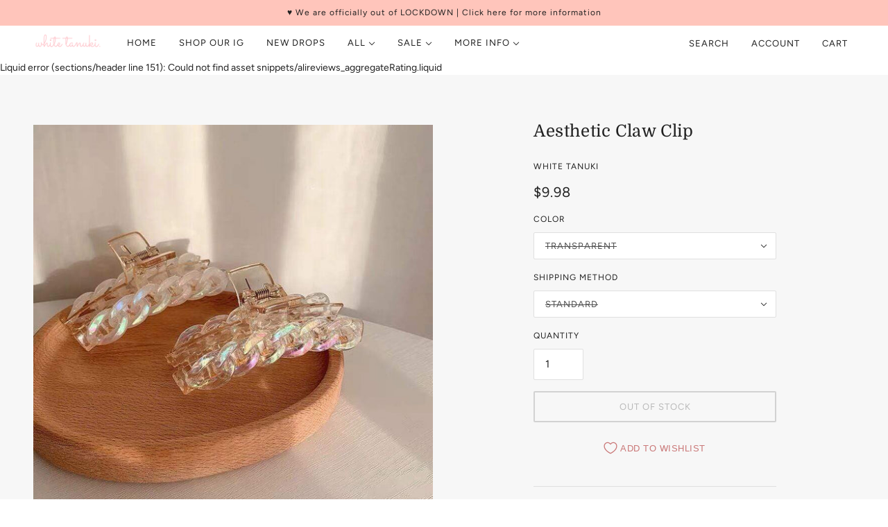

--- FILE ---
content_type: text/html; charset=utf-8
request_url: https://whitetanuki.com/collections/hats-hair-accessories/products/aesthetic-claw-clip
body_size: 35497
content:
<!doctype html>
<html class="no-js" lang="en" dir="ltr">
  <head>
    <!-- Maker Theme - Version 7.0.0 by Troop Themes - https://troopthemes.com/ -->

    <meta charset="UTF-8">
    <meta http-equiv="X-UA-Compatible" content="IE=edge,chrome=1">
    <meta name="viewport" content="width=device-width, initial-scale=1.0, maximum-scale=5.0">
    
      <meta name="description" content="Material: Acrylic, Acetate 🍧Approximate Dimension: 10cm or 3.94 inches">
    

    <link rel="preconnect" href="https://cdn.shopify.com">
    <link rel="preconnect" href="https://fonts.shopifycdn.com">
    <link rel="preconnect" href="https://monorail-edge.shopifysvc.com">

    <link rel="preload" href="//whitetanuki.com/cdn/shop/t/9/assets/theme--critical.css?v=181271618730844031181635902325" as="style">
    <link rel="preload" href="//whitetanuki.com/cdn/shop/t/9/assets/theme--async.css?v=129605740804917581771635902325" as="style">
    <link rel="preload" href="//whitetanuki.com/cdn/shop/t/9/assets/lazysizes.min.js?v=153528224177489928921635902309" as="script">
    <link rel="preload" href="//whitetanuki.com/cdn/shop/t/9/assets/theme.js?v=39372376843144530881635902313" as="script"><link rel="canonical" href="https://whitetanuki.com/products/aesthetic-claw-clip">
      <link rel="shortcut icon" href="//whitetanuki.com/cdn/shop/files/White_tanuki2_32x.png?v=1614838175" type="image/png">
      <link rel="apple-touch-icon" href="//whitetanuki.com/cdn/shop/files/White_tanuki2_180x.png?v=1614838175">
    

    
      <title>Aesthetic Claw Clip | White Tanuki</title>
    



  <meta property="og:type" content="product">
  <meta property="og:title" content="Aesthetic Claw Clip">

  
    <meta property="og:image" content="http://whitetanuki.com/cdn/shop/products/white-tanuki-rainbow-standard-aesthetic-claw-clip-28084283736143_1200x.jpg?v=1628111849">
    <meta property="og:image:secure_url" content="https://whitetanuki.com/cdn/shop/products/white-tanuki-rainbow-standard-aesthetic-claw-clip-28084283736143_1200x.jpg?v=1628111849">
    <meta property="og:image:width" content="640">
    <meta property="og:image:height" content="640">
  
    <meta property="og:image" content="http://whitetanuki.com/cdn/shop/products/white-tanuki-aesthetic-claw-clip-28487003897935_1200x.jpg?v=1628111849">
    <meta property="og:image:secure_url" content="https://whitetanuki.com/cdn/shop/products/white-tanuki-aesthetic-claw-clip-28487003897935_1200x.jpg?v=1628111849">
    <meta property="og:image:width" content="760">
    <meta property="og:image:height" content="760">
  
    <meta property="og:image" content="http://whitetanuki.com/cdn/shop/products/white-tanuki-transparent-standard-aesthetic-claw-clip-28486917587023_1200x.jpg?v=1628111849">
    <meta property="og:image:secure_url" content="https://whitetanuki.com/cdn/shop/products/white-tanuki-transparent-standard-aesthetic-claw-clip-28486917587023_1200x.jpg?v=1628111849">
    <meta property="og:image:width" content="800">
    <meta property="og:image:height" content="800">
  

  <meta
    property="og:price:amount"
    content="9.98"
  >
  <meta property="og:price:currency" content="USD">

  <meta itemprop="url" content="https://whitetanuki.com/products/aesthetic-claw-clip" />
  <meta itemprop="name" content="Aesthetic Claw Clip" />
  <meta itemprop="image" content="https://whitetanuki.com/cdn/shop/products/white-tanuki-rainbow-standard-aesthetic-claw-clip-28084283736143_1000x.jpg?v=1628111849" />
  <meta itemprop="priceCurrency" content="USD" />
  
    <link itemprop="availability" href="https://schema.org/OutOfStock" />
  
  
  
  <meta itemprop="price" content="9.98">





<meta property="og:url" content="https://whitetanuki.com/products/aesthetic-claw-clip">
<meta property="og:site_name" content="White Tanuki">
<meta property="og:description" content="Material: Acrylic, Acetate 🍧Approximate Dimension: 10cm or 3.94 inches">



<meta name="twitter:card" content="summary">
<meta name="twitter:description" content="Material: Acrylic, Acetate 🍧Approximate Dimension: 10cm or 3.94 inches">


  <meta name="twitter:title" content="Aesthetic Claw Clip">

  
    <meta
      name="twitter:image"
      content="https://whitetanuki.com/cdn/shop/products/white-tanuki-rainbow-standard-aesthetic-claw-clip-28084283736143_480x.jpg?v=1628111849"
    >
  

<style>@font-face {
  font-family: Domine;
  font-weight: 400;
  font-style: normal;
  font-display: swap;
  src: url("//whitetanuki.com/cdn/fonts/domine/domine_n4.db7650f19fc5819add9c727a32f1ba7f15f89a56.woff2") format("woff2"),
       url("//whitetanuki.com/cdn/fonts/domine/domine_n4.83c0c395d9dcec3568e66c3b52408e6068a5dba8.woff") format("woff");
}
@font-face {
  font-family: Domine;
  font-weight: 400;
  font-style: normal;
  font-display: swap;
  src: url("//whitetanuki.com/cdn/fonts/domine/domine_n4.db7650f19fc5819add9c727a32f1ba7f15f89a56.woff2") format("woff2"),
       url("//whitetanuki.com/cdn/fonts/domine/domine_n4.83c0c395d9dcec3568e66c3b52408e6068a5dba8.woff") format("woff");
}
@font-face {
  font-family: Figtree;
  font-weight: 400;
  font-style: normal;
  font-display: swap;
  src: url("//whitetanuki.com/cdn/fonts/figtree/figtree_n4.3c0838aba1701047e60be6a99a1b0a40ce9b8419.woff2") format("woff2"),
       url("//whitetanuki.com/cdn/fonts/figtree/figtree_n4.c0575d1db21fc3821f17fd6617d3dee552312137.woff") format("woff");
}
@font-face {
  font-family: Figtree;
  font-weight: 700;
  font-style: normal;
  font-display: swap;
  src: url("//whitetanuki.com/cdn/fonts/figtree/figtree_n7.2fd9bfe01586148e644724096c9d75e8c7a90e55.woff2") format("woff2"),
       url("//whitetanuki.com/cdn/fonts/figtree/figtree_n7.ea05de92d862f9594794ab281c4c3a67501ef5fc.woff") format("woff");
}
@font-face {
  font-family: Figtree;
  font-weight: 400;
  font-style: normal;
  font-display: swap;
  src: url("//whitetanuki.com/cdn/fonts/figtree/figtree_n4.3c0838aba1701047e60be6a99a1b0a40ce9b8419.woff2") format("woff2"),
       url("//whitetanuki.com/cdn/fonts/figtree/figtree_n4.c0575d1db21fc3821f17fd6617d3dee552312137.woff") format("woff");
}
@font-face {
  font-family: Figtree;
  font-weight: 700;
  font-style: normal;
  font-display: swap;
  src: url("//whitetanuki.com/cdn/fonts/figtree/figtree_n7.2fd9bfe01586148e644724096c9d75e8c7a90e55.woff2") format("woff2"),
       url("//whitetanuki.com/cdn/fonts/figtree/figtree_n7.ea05de92d862f9594794ab281c4c3a67501ef5fc.woff") format("woff");
}
@font-face {
  font-family: Figtree;
  font-weight: 400;
  font-style: italic;
  font-display: swap;
  src: url("//whitetanuki.com/cdn/fonts/figtree/figtree_i4.89f7a4275c064845c304a4cf8a4a586060656db2.woff2") format("woff2"),
       url("//whitetanuki.com/cdn/fonts/figtree/figtree_i4.6f955aaaafc55a22ffc1f32ecf3756859a5ad3e2.woff") format("woff");
}
@font-face {
  font-family: Figtree;
  font-weight: 700;
  font-style: italic;
  font-display: swap;
  src: url("//whitetanuki.com/cdn/fonts/figtree/figtree_i7.06add7096a6f2ab742e09ec7e498115904eda1fe.woff2") format("woff2"),
       url("//whitetanuki.com/cdn/fonts/figtree/figtree_i7.ee584b5fcaccdbb5518c0228158941f8df81b101.woff") format("woff");
}
</style>

<style>
  :root {
    --font--featured-heading--size: 30px;
    --font--section-heading--size: 24px;
    --font--block-heading--size: 18px;
    --font--heading--uppercase: normal;
    --font--paragraph--size: 14px;

    --font--heading--family: Domine, serif;
    --font--heading--weight: 400;
    --font--heading--normal-weight: 400;
    --font--heading--style: normal;

    --font--accent--family: Figtree, sans-serif;
    --font--accent--weight: 400;
    --font--accent--style: normal;
    --font--accent--size: 12px;

    --font--paragraph--family: Figtree, sans-serif;
    --font--paragraph--weight: 400;
    --font--paragraph--style: normal;
    --font--bolder-paragraph--weight: 700;
  }
</style><style>
  :root {
    --color--accent: #ffc5bb;
    --bg-color--light: #f7f7f7;
    --bg-color--dark: #222222;
    --bg-color--body: #ffffff;
    --color--body: #212121;
    --color--body--light: #515151;
    --color--alternative: #ffffff;
    --color--button: #ffffff;
    --bdr-color--button: #ffffff;
    --bg-color--button: #ca7878;
    --color-theme--modal: ;
    --color--header: #212121;
    --color--header--logo: #212121;
    --color--footer: ;
    --bg-color--footer: rgba(0,0,0,0);
    --bg-color--footer--button: ;
    --bdr-color--footer: ;
    --color--popup: ;
    --bg-color--popup: ;

    /* shop pay */
    --payment-terms-background-color: #ffffff;
  }
</style><script>
  var theme = theme || {};
  theme.assets = theme.assets || {};
  theme.carousels = theme.carousels || {};
  theme.classes = theme.classes || {};
  theme.local_storage = theme.local_storage || {};
  theme.partials = theme.partials || {};
  theme.scripts = theme.scripts || {};
  theme.settings = theme.settings || {};
  theme.shop = theme.shop || {};
  theme.swatches = theme.swatches || {};
  theme.translations = theme.translations || {};
  theme.urls = theme.urls || {};

  theme.assets.swipe = '//whitetanuki.com/cdn/shop/t/9/assets/swipe-listener.min.js?v=123039615894270182531635902311';
  theme.assets.masonry = '//whitetanuki.com/cdn/shop/t/9/assets/masonry.min.js?v=153413113355937702121635902310';
  theme.assets.stylesheet = '//whitetanuki.com/cdn/shop/t/9/assets/theme--async.css?v=129605740804917581771635902325';

  theme.scripts.collapsible_tab = false;

  theme.local_storage.cart_items = 'maker_cart_items';
  theme.local_storage.collection_view = 'maker_collection_view';
  theme.local_storage.popup = 'maker_popup'
  theme.local_storage.recent_products = 'maker_recently_viewed_storage';

  theme.settings.cart_type = 'drawer';
  theme.settings.hover_image_enabled = 'false' == 'true';
  theme.settings.quick_add = 'true' == 'true';

  theme.shop.money_format = "\u003cspan class=money\u003e${{amount}}\u003c\/span\u003e";

  theme.translations.add_to_cart = 'Add to Cart';
  theme.translations.all_items_added = 'Translation missing: en.products.all_items_added';
  theme.translations.cart_subtotal = 'Subtotal';
  theme.translations.mailing_list_email_blank = 'Email field is blank';
  theme.translations.mailing_list_success_message = 'Thanks for signing up!';
  theme.translations.out_of_stock = 'Out of stock';
  theme.translations.sale = 'Sale';
  theme.translations.size_chart_label = 'Size chart';
  theme.translations.unavailable = 'Unavailable';
  theme.translations.url_copied = 'Copied to clipboard';
  theme.translations.low_in_stock = {
    one: 'Only 1 item left',
    other: 'Only 2 items left'
  };

  theme.urls.all_products_collection = '/collections/all';
  theme.urls.cart = '/cart';
  theme.urls.cart_add = '/cart/add';
  theme.urls.cart_change = '/cart/change';
  theme.urls.product_recommendations = '/recommendations/products';
  theme.urls.search = '/search';

  
    theme.urls.root = '';
  

  





  // LazySizes
  window.lazySizesConfig = window.lazySizesConfig || {};
  window.lazySizesConfig.expand = 1200;
  window.lazySizesConfig.loadMode = 3;
  window.lazySizesConfig.ricTimeout = 50;
</script><script>
      document.documentElement.className = document.documentElement.className.replace('no-js', 'js');

      function onLoadStylesheet() {
        const link = document.querySelector(`link[href="${theme.assets.stylesheet}"]`);
        link.loaded = true;
        link.dispatchEvent(new Event('load'));
      }
    </script>
    <noscript>
      <link href="//whitetanuki.com/cdn/shop/t/9/assets/theme--async.css?v=129605740804917581771635902325" rel="stylesheet">
    </noscript>

    <link href="//whitetanuki.com/cdn/shop/t/9/assets/theme--critical.css?v=181271618730844031181635902325" rel="stylesheet" media="all"/>
    <link
      href="//whitetanuki.com/cdn/shop/t/9/assets/theme--async.css?v=129605740804917581771635902325"
      rel="stylesheet"
      media="print"
      onload="this.media='all';onLoadStylesheet()"
    >

    <style>
      

    </style>

    <script src="//whitetanuki.com/cdn/shop/t/9/assets/lazysizes.min.js?v=153528224177489928921635902309" async="async"></script>
    <script src="//whitetanuki.com/cdn/shop/t/9/assets/theme.js?v=39372376843144530881635902313" defer="defer"></script>

    

    <script>window.performance && window.performance.mark && window.performance.mark('shopify.content_for_header.start');</script><meta name="facebook-domain-verification" content="c627ntbs7a2co3pufjxqzyurlt3hix">
<meta name="google-site-verification" content="VvqU1BBE4sL5-n0nCVzIPOfMQ6fFoLBC33ynTNgEpUA">
<meta id="shopify-digital-wallet" name="shopify-digital-wallet" content="/1155760192/digital_wallets/dialog">
<meta name="shopify-checkout-api-token" content="3779533afd65401de2a3cdadf67ff0e6">
<meta id="in-context-paypal-metadata" data-shop-id="1155760192" data-venmo-supported="false" data-environment="production" data-locale="en_US" data-paypal-v4="true" data-currency="USD">
<link rel="alternate" type="application/json+oembed" href="https://whitetanuki.com/products/aesthetic-claw-clip.oembed">
<script async="async" src="/checkouts/internal/preloads.js?locale=en-US"></script>
<link rel="preconnect" href="https://shop.app" crossorigin="anonymous">
<script async="async" src="https://shop.app/checkouts/internal/preloads.js?locale=en-US&shop_id=1155760192" crossorigin="anonymous"></script>
<script id="apple-pay-shop-capabilities" type="application/json">{"shopId":1155760192,"countryCode":"US","currencyCode":"USD","merchantCapabilities":["supports3DS"],"merchantId":"gid:\/\/shopify\/Shop\/1155760192","merchantName":"White Tanuki","requiredBillingContactFields":["postalAddress","email","phone"],"requiredShippingContactFields":["postalAddress","email","phone"],"shippingType":"shipping","supportedNetworks":["visa","masterCard","amex","discover","elo","jcb"],"total":{"type":"pending","label":"White Tanuki","amount":"1.00"},"shopifyPaymentsEnabled":true,"supportsSubscriptions":true}</script>
<script id="shopify-features" type="application/json">{"accessToken":"3779533afd65401de2a3cdadf67ff0e6","betas":["rich-media-storefront-analytics"],"domain":"whitetanuki.com","predictiveSearch":true,"shopId":1155760192,"locale":"en"}</script>
<script>var Shopify = Shopify || {};
Shopify.shop = "white-tanuki.myshopify.com";
Shopify.locale = "en";
Shopify.currency = {"active":"USD","rate":"1.0"};
Shopify.country = "US";
Shopify.theme = {"name":"Maker","id":120672747599,"schema_name":"Maker","schema_version":"7.0.0","theme_store_id":765,"role":"main"};
Shopify.theme.handle = "null";
Shopify.theme.style = {"id":null,"handle":null};
Shopify.cdnHost = "whitetanuki.com/cdn";
Shopify.routes = Shopify.routes || {};
Shopify.routes.root = "/";</script>
<script type="module">!function(o){(o.Shopify=o.Shopify||{}).modules=!0}(window);</script>
<script>!function(o){function n(){var o=[];function n(){o.push(Array.prototype.slice.apply(arguments))}return n.q=o,n}var t=o.Shopify=o.Shopify||{};t.loadFeatures=n(),t.autoloadFeatures=n()}(window);</script>
<script>
  window.ShopifyPay = window.ShopifyPay || {};
  window.ShopifyPay.apiHost = "shop.app\/pay";
  window.ShopifyPay.redirectState = null;
</script>
<script id="shop-js-analytics" type="application/json">{"pageType":"product"}</script>
<script defer="defer" async type="module" src="//whitetanuki.com/cdn/shopifycloud/shop-js/modules/v2/client.init-shop-cart-sync_BN7fPSNr.en.esm.js"></script>
<script defer="defer" async type="module" src="//whitetanuki.com/cdn/shopifycloud/shop-js/modules/v2/chunk.common_Cbph3Kss.esm.js"></script>
<script defer="defer" async type="module" src="//whitetanuki.com/cdn/shopifycloud/shop-js/modules/v2/chunk.modal_DKumMAJ1.esm.js"></script>
<script type="module">
  await import("//whitetanuki.com/cdn/shopifycloud/shop-js/modules/v2/client.init-shop-cart-sync_BN7fPSNr.en.esm.js");
await import("//whitetanuki.com/cdn/shopifycloud/shop-js/modules/v2/chunk.common_Cbph3Kss.esm.js");
await import("//whitetanuki.com/cdn/shopifycloud/shop-js/modules/v2/chunk.modal_DKumMAJ1.esm.js");

  window.Shopify.SignInWithShop?.initShopCartSync?.({"fedCMEnabled":true,"windoidEnabled":true});

</script>
<script>
  window.Shopify = window.Shopify || {};
  if (!window.Shopify.featureAssets) window.Shopify.featureAssets = {};
  window.Shopify.featureAssets['shop-js'] = {"shop-cart-sync":["modules/v2/client.shop-cart-sync_CJVUk8Jm.en.esm.js","modules/v2/chunk.common_Cbph3Kss.esm.js","modules/v2/chunk.modal_DKumMAJ1.esm.js"],"init-fed-cm":["modules/v2/client.init-fed-cm_7Fvt41F4.en.esm.js","modules/v2/chunk.common_Cbph3Kss.esm.js","modules/v2/chunk.modal_DKumMAJ1.esm.js"],"init-shop-email-lookup-coordinator":["modules/v2/client.init-shop-email-lookup-coordinator_Cc088_bR.en.esm.js","modules/v2/chunk.common_Cbph3Kss.esm.js","modules/v2/chunk.modal_DKumMAJ1.esm.js"],"init-windoid":["modules/v2/client.init-windoid_hPopwJRj.en.esm.js","modules/v2/chunk.common_Cbph3Kss.esm.js","modules/v2/chunk.modal_DKumMAJ1.esm.js"],"shop-button":["modules/v2/client.shop-button_B0jaPSNF.en.esm.js","modules/v2/chunk.common_Cbph3Kss.esm.js","modules/v2/chunk.modal_DKumMAJ1.esm.js"],"shop-cash-offers":["modules/v2/client.shop-cash-offers_DPIskqss.en.esm.js","modules/v2/chunk.common_Cbph3Kss.esm.js","modules/v2/chunk.modal_DKumMAJ1.esm.js"],"shop-toast-manager":["modules/v2/client.shop-toast-manager_CK7RT69O.en.esm.js","modules/v2/chunk.common_Cbph3Kss.esm.js","modules/v2/chunk.modal_DKumMAJ1.esm.js"],"init-shop-cart-sync":["modules/v2/client.init-shop-cart-sync_BN7fPSNr.en.esm.js","modules/v2/chunk.common_Cbph3Kss.esm.js","modules/v2/chunk.modal_DKumMAJ1.esm.js"],"init-customer-accounts-sign-up":["modules/v2/client.init-customer-accounts-sign-up_CfPf4CXf.en.esm.js","modules/v2/client.shop-login-button_DeIztwXF.en.esm.js","modules/v2/chunk.common_Cbph3Kss.esm.js","modules/v2/chunk.modal_DKumMAJ1.esm.js"],"pay-button":["modules/v2/client.pay-button_CgIwFSYN.en.esm.js","modules/v2/chunk.common_Cbph3Kss.esm.js","modules/v2/chunk.modal_DKumMAJ1.esm.js"],"init-customer-accounts":["modules/v2/client.init-customer-accounts_DQ3x16JI.en.esm.js","modules/v2/client.shop-login-button_DeIztwXF.en.esm.js","modules/v2/chunk.common_Cbph3Kss.esm.js","modules/v2/chunk.modal_DKumMAJ1.esm.js"],"avatar":["modules/v2/client.avatar_BTnouDA3.en.esm.js"],"init-shop-for-new-customer-accounts":["modules/v2/client.init-shop-for-new-customer-accounts_CsZy_esa.en.esm.js","modules/v2/client.shop-login-button_DeIztwXF.en.esm.js","modules/v2/chunk.common_Cbph3Kss.esm.js","modules/v2/chunk.modal_DKumMAJ1.esm.js"],"shop-follow-button":["modules/v2/client.shop-follow-button_BRMJjgGd.en.esm.js","modules/v2/chunk.common_Cbph3Kss.esm.js","modules/v2/chunk.modal_DKumMAJ1.esm.js"],"checkout-modal":["modules/v2/client.checkout-modal_B9Drz_yf.en.esm.js","modules/v2/chunk.common_Cbph3Kss.esm.js","modules/v2/chunk.modal_DKumMAJ1.esm.js"],"shop-login-button":["modules/v2/client.shop-login-button_DeIztwXF.en.esm.js","modules/v2/chunk.common_Cbph3Kss.esm.js","modules/v2/chunk.modal_DKumMAJ1.esm.js"],"lead-capture":["modules/v2/client.lead-capture_DXYzFM3R.en.esm.js","modules/v2/chunk.common_Cbph3Kss.esm.js","modules/v2/chunk.modal_DKumMAJ1.esm.js"],"shop-login":["modules/v2/client.shop-login_CA5pJqmO.en.esm.js","modules/v2/chunk.common_Cbph3Kss.esm.js","modules/v2/chunk.modal_DKumMAJ1.esm.js"],"payment-terms":["modules/v2/client.payment-terms_BxzfvcZJ.en.esm.js","modules/v2/chunk.common_Cbph3Kss.esm.js","modules/v2/chunk.modal_DKumMAJ1.esm.js"]};
</script>
<script>(function() {
  var isLoaded = false;
  function asyncLoad() {
    if (isLoaded) return;
    isLoaded = true;
    var urls = ["https:\/\/js.smile.io\/v1\/smile-shopify.js?shop=white-tanuki.myshopify.com","https:\/\/chimpstatic.com\/mcjs-connected\/js\/users\/f7d98390d730bab07fc6f295b\/8db4e6f699c2e8b00633a30a9.js?shop=white-tanuki.myshopify.com","https:\/\/trust.conversionbear.com\/script?app=trust_badge\u0026shop=white-tanuki.myshopify.com","https:\/\/easygdpr.b-cdn.net\/v\/1553540745\/gdpr.min.js?shop=white-tanuki.myshopify.com","https:\/\/cdn.autoketing.org\/sdk-cdn\/currency-convert\/dist\/currency-convert-embed.js?t=1628712941960215239\u0026shop=white-tanuki.myshopify.com","https:\/\/cdncozyantitheft.addons.business\/js\/script_tags\/white-tanuki\/inCqaUSRzQUq27mUrxXP07YLqWUKBJoo.js?shop=white-tanuki.myshopify.com","https:\/\/sales-pop.carecart.io\/lib\/salesnotifier.js?shop=white-tanuki.myshopify.com"];
    for (var i = 0; i < urls.length; i++) {
      var s = document.createElement('script');
      s.type = 'text/javascript';
      s.async = true;
      s.src = urls[i];
      var x = document.getElementsByTagName('script')[0];
      x.parentNode.insertBefore(s, x);
    }
  };
  if(window.attachEvent) {
    window.attachEvent('onload', asyncLoad);
  } else {
    window.addEventListener('load', asyncLoad, false);
  }
})();</script>
<script id="__st">var __st={"a":1155760192,"offset":-18000,"reqid":"5554d7f9-fc54-4544-a74d-568a6c1f48de-1770091041","pageurl":"whitetanuki.com\/collections\/hats-hair-accessories\/products\/aesthetic-claw-clip","u":"72e653383fea","p":"product","rtyp":"product","rid":6559183601743};</script>
<script>window.ShopifyPaypalV4VisibilityTracking = true;</script>
<script id="captcha-bootstrap">!function(){'use strict';const t='contact',e='account',n='new_comment',o=[[t,t],['blogs',n],['comments',n],[t,'customer']],c=[[e,'customer_login'],[e,'guest_login'],[e,'recover_customer_password'],[e,'create_customer']],r=t=>t.map((([t,e])=>`form[action*='/${t}']:not([data-nocaptcha='true']) input[name='form_type'][value='${e}']`)).join(','),a=t=>()=>t?[...document.querySelectorAll(t)].map((t=>t.form)):[];function s(){const t=[...o],e=r(t);return a(e)}const i='password',u='form_key',d=['recaptcha-v3-token','g-recaptcha-response','h-captcha-response',i],f=()=>{try{return window.sessionStorage}catch{return}},m='__shopify_v',_=t=>t.elements[u];function p(t,e,n=!1){try{const o=window.sessionStorage,c=JSON.parse(o.getItem(e)),{data:r}=function(t){const{data:e,action:n}=t;return t[m]||n?{data:e,action:n}:{data:t,action:n}}(c);for(const[e,n]of Object.entries(r))t.elements[e]&&(t.elements[e].value=n);n&&o.removeItem(e)}catch(o){console.error('form repopulation failed',{error:o})}}const l='form_type',E='cptcha';function T(t){t.dataset[E]=!0}const w=window,h=w.document,L='Shopify',v='ce_forms',y='captcha';let A=!1;((t,e)=>{const n=(g='f06e6c50-85a8-45c8-87d0-21a2b65856fe',I='https://cdn.shopify.com/shopifycloud/storefront-forms-hcaptcha/ce_storefront_forms_captcha_hcaptcha.v1.5.2.iife.js',D={infoText:'Protected by hCaptcha',privacyText:'Privacy',termsText:'Terms'},(t,e,n)=>{const o=w[L][v],c=o.bindForm;if(c)return c(t,g,e,D).then(n);var r;o.q.push([[t,g,e,D],n]),r=I,A||(h.body.append(Object.assign(h.createElement('script'),{id:'captcha-provider',async:!0,src:r})),A=!0)});var g,I,D;w[L]=w[L]||{},w[L][v]=w[L][v]||{},w[L][v].q=[],w[L][y]=w[L][y]||{},w[L][y].protect=function(t,e){n(t,void 0,e),T(t)},Object.freeze(w[L][y]),function(t,e,n,w,h,L){const[v,y,A,g]=function(t,e,n){const i=e?o:[],u=t?c:[],d=[...i,...u],f=r(d),m=r(i),_=r(d.filter((([t,e])=>n.includes(e))));return[a(f),a(m),a(_),s()]}(w,h,L),I=t=>{const e=t.target;return e instanceof HTMLFormElement?e:e&&e.form},D=t=>v().includes(t);t.addEventListener('submit',(t=>{const e=I(t);if(!e)return;const n=D(e)&&!e.dataset.hcaptchaBound&&!e.dataset.recaptchaBound,o=_(e),c=g().includes(e)&&(!o||!o.value);(n||c)&&t.preventDefault(),c&&!n&&(function(t){try{if(!f())return;!function(t){const e=f();if(!e)return;const n=_(t);if(!n)return;const o=n.value;o&&e.removeItem(o)}(t);const e=Array.from(Array(32),(()=>Math.random().toString(36)[2])).join('');!function(t,e){_(t)||t.append(Object.assign(document.createElement('input'),{type:'hidden',name:u})),t.elements[u].value=e}(t,e),function(t,e){const n=f();if(!n)return;const o=[...t.querySelectorAll(`input[type='${i}']`)].map((({name:t})=>t)),c=[...d,...o],r={};for(const[a,s]of new FormData(t).entries())c.includes(a)||(r[a]=s);n.setItem(e,JSON.stringify({[m]:1,action:t.action,data:r}))}(t,e)}catch(e){console.error('failed to persist form',e)}}(e),e.submit())}));const S=(t,e)=>{t&&!t.dataset[E]&&(n(t,e.some((e=>e===t))),T(t))};for(const o of['focusin','change'])t.addEventListener(o,(t=>{const e=I(t);D(e)&&S(e,y())}));const B=e.get('form_key'),M=e.get(l),P=B&&M;t.addEventListener('DOMContentLoaded',(()=>{const t=y();if(P)for(const e of t)e.elements[l].value===M&&p(e,B);[...new Set([...A(),...v().filter((t=>'true'===t.dataset.shopifyCaptcha))])].forEach((e=>S(e,t)))}))}(h,new URLSearchParams(w.location.search),n,t,e,['guest_login'])})(!0,!0)}();</script>
<script integrity="sha256-4kQ18oKyAcykRKYeNunJcIwy7WH5gtpwJnB7kiuLZ1E=" data-source-attribution="shopify.loadfeatures" defer="defer" src="//whitetanuki.com/cdn/shopifycloud/storefront/assets/storefront/load_feature-a0a9edcb.js" crossorigin="anonymous"></script>
<script crossorigin="anonymous" defer="defer" src="//whitetanuki.com/cdn/shopifycloud/storefront/assets/shopify_pay/storefront-65b4c6d7.js?v=20250812"></script>
<script data-source-attribution="shopify.dynamic_checkout.dynamic.init">var Shopify=Shopify||{};Shopify.PaymentButton=Shopify.PaymentButton||{isStorefrontPortableWallets:!0,init:function(){window.Shopify.PaymentButton.init=function(){};var t=document.createElement("script");t.src="https://whitetanuki.com/cdn/shopifycloud/portable-wallets/latest/portable-wallets.en.js",t.type="module",document.head.appendChild(t)}};
</script>
<script data-source-attribution="shopify.dynamic_checkout.buyer_consent">
  function portableWalletsHideBuyerConsent(e){var t=document.getElementById("shopify-buyer-consent"),n=document.getElementById("shopify-subscription-policy-button");t&&n&&(t.classList.add("hidden"),t.setAttribute("aria-hidden","true"),n.removeEventListener("click",e))}function portableWalletsShowBuyerConsent(e){var t=document.getElementById("shopify-buyer-consent"),n=document.getElementById("shopify-subscription-policy-button");t&&n&&(t.classList.remove("hidden"),t.removeAttribute("aria-hidden"),n.addEventListener("click",e))}window.Shopify?.PaymentButton&&(window.Shopify.PaymentButton.hideBuyerConsent=portableWalletsHideBuyerConsent,window.Shopify.PaymentButton.showBuyerConsent=portableWalletsShowBuyerConsent);
</script>
<script data-source-attribution="shopify.dynamic_checkout.cart.bootstrap">document.addEventListener("DOMContentLoaded",(function(){function t(){return document.querySelector("shopify-accelerated-checkout-cart, shopify-accelerated-checkout")}if(t())Shopify.PaymentButton.init();else{new MutationObserver((function(e,n){t()&&(Shopify.PaymentButton.init(),n.disconnect())})).observe(document.body,{childList:!0,subtree:!0})}}));
</script>
<link id="shopify-accelerated-checkout-styles" rel="stylesheet" media="screen" href="https://whitetanuki.com/cdn/shopifycloud/portable-wallets/latest/accelerated-checkout-backwards-compat.css" crossorigin="anonymous">
<style id="shopify-accelerated-checkout-cart">
        #shopify-buyer-consent {
  margin-top: 1em;
  display: inline-block;
  width: 100%;
}

#shopify-buyer-consent.hidden {
  display: none;
}

#shopify-subscription-policy-button {
  background: none;
  border: none;
  padding: 0;
  text-decoration: underline;
  font-size: inherit;
  cursor: pointer;
}

#shopify-subscription-policy-button::before {
  box-shadow: none;
}

      </style>

<script>window.performance && window.performance.mark && window.performance.mark('shopify.content_for_header.end');</script>
  


  

  

  

  
    <script type="text/javascript">
      try {
        window.EasyGdprSettings = "{\"cookie_banner\":false,\"cookie_banner_cookiename\":\"\",\"cookie_banner_settings\":{},\"current_theme\":\"minimal\",\"custom_button_position\":\"\",\"eg_display\":[\"footer\"],\"enabled\":true,\"restrict_eu\":true,\"texts\":{}}";
      } catch (error) {}
    </script>
  



<link href="https://monorail-edge.shopifysvc.com" rel="dns-prefetch">
<script>(function(){if ("sendBeacon" in navigator && "performance" in window) {try {var session_token_from_headers = performance.getEntriesByType('navigation')[0].serverTiming.find(x => x.name == '_s').description;} catch {var session_token_from_headers = undefined;}var session_cookie_matches = document.cookie.match(/_shopify_s=([^;]*)/);var session_token_from_cookie = session_cookie_matches && session_cookie_matches.length === 2 ? session_cookie_matches[1] : "";var session_token = session_token_from_headers || session_token_from_cookie || "";function handle_abandonment_event(e) {var entries = performance.getEntries().filter(function(entry) {return /monorail-edge.shopifysvc.com/.test(entry.name);});if (!window.abandonment_tracked && entries.length === 0) {window.abandonment_tracked = true;var currentMs = Date.now();var navigation_start = performance.timing.navigationStart;var payload = {shop_id: 1155760192,url: window.location.href,navigation_start,duration: currentMs - navigation_start,session_token,page_type: "product"};window.navigator.sendBeacon("https://monorail-edge.shopifysvc.com/v1/produce", JSON.stringify({schema_id: "online_store_buyer_site_abandonment/1.1",payload: payload,metadata: {event_created_at_ms: currentMs,event_sent_at_ms: currentMs}}));}}window.addEventListener('pagehide', handle_abandonment_event);}}());</script>
<script id="web-pixels-manager-setup">(function e(e,d,r,n,o){if(void 0===o&&(o={}),!Boolean(null===(a=null===(i=window.Shopify)||void 0===i?void 0:i.analytics)||void 0===a?void 0:a.replayQueue)){var i,a;window.Shopify=window.Shopify||{};var t=window.Shopify;t.analytics=t.analytics||{};var s=t.analytics;s.replayQueue=[],s.publish=function(e,d,r){return s.replayQueue.push([e,d,r]),!0};try{self.performance.mark("wpm:start")}catch(e){}var l=function(){var e={modern:/Edge?\/(1{2}[4-9]|1[2-9]\d|[2-9]\d{2}|\d{4,})\.\d+(\.\d+|)|Firefox\/(1{2}[4-9]|1[2-9]\d|[2-9]\d{2}|\d{4,})\.\d+(\.\d+|)|Chrom(ium|e)\/(9{2}|\d{3,})\.\d+(\.\d+|)|(Maci|X1{2}).+ Version\/(15\.\d+|(1[6-9]|[2-9]\d|\d{3,})\.\d+)([,.]\d+|)( \(\w+\)|)( Mobile\/\w+|) Safari\/|Chrome.+OPR\/(9{2}|\d{3,})\.\d+\.\d+|(CPU[ +]OS|iPhone[ +]OS|CPU[ +]iPhone|CPU IPhone OS|CPU iPad OS)[ +]+(15[._]\d+|(1[6-9]|[2-9]\d|\d{3,})[._]\d+)([._]\d+|)|Android:?[ /-](13[3-9]|1[4-9]\d|[2-9]\d{2}|\d{4,})(\.\d+|)(\.\d+|)|Android.+Firefox\/(13[5-9]|1[4-9]\d|[2-9]\d{2}|\d{4,})\.\d+(\.\d+|)|Android.+Chrom(ium|e)\/(13[3-9]|1[4-9]\d|[2-9]\d{2}|\d{4,})\.\d+(\.\d+|)|SamsungBrowser\/([2-9]\d|\d{3,})\.\d+/,legacy:/Edge?\/(1[6-9]|[2-9]\d|\d{3,})\.\d+(\.\d+|)|Firefox\/(5[4-9]|[6-9]\d|\d{3,})\.\d+(\.\d+|)|Chrom(ium|e)\/(5[1-9]|[6-9]\d|\d{3,})\.\d+(\.\d+|)([\d.]+$|.*Safari\/(?![\d.]+ Edge\/[\d.]+$))|(Maci|X1{2}).+ Version\/(10\.\d+|(1[1-9]|[2-9]\d|\d{3,})\.\d+)([,.]\d+|)( \(\w+\)|)( Mobile\/\w+|) Safari\/|Chrome.+OPR\/(3[89]|[4-9]\d|\d{3,})\.\d+\.\d+|(CPU[ +]OS|iPhone[ +]OS|CPU[ +]iPhone|CPU IPhone OS|CPU iPad OS)[ +]+(10[._]\d+|(1[1-9]|[2-9]\d|\d{3,})[._]\d+)([._]\d+|)|Android:?[ /-](13[3-9]|1[4-9]\d|[2-9]\d{2}|\d{4,})(\.\d+|)(\.\d+|)|Mobile Safari.+OPR\/([89]\d|\d{3,})\.\d+\.\d+|Android.+Firefox\/(13[5-9]|1[4-9]\d|[2-9]\d{2}|\d{4,})\.\d+(\.\d+|)|Android.+Chrom(ium|e)\/(13[3-9]|1[4-9]\d|[2-9]\d{2}|\d{4,})\.\d+(\.\d+|)|Android.+(UC? ?Browser|UCWEB|U3)[ /]?(15\.([5-9]|\d{2,})|(1[6-9]|[2-9]\d|\d{3,})\.\d+)\.\d+|SamsungBrowser\/(5\.\d+|([6-9]|\d{2,})\.\d+)|Android.+MQ{2}Browser\/(14(\.(9|\d{2,})|)|(1[5-9]|[2-9]\d|\d{3,})(\.\d+|))(\.\d+|)|K[Aa][Ii]OS\/(3\.\d+|([4-9]|\d{2,})\.\d+)(\.\d+|)/},d=e.modern,r=e.legacy,n=navigator.userAgent;return n.match(d)?"modern":n.match(r)?"legacy":"unknown"}(),u="modern"===l?"modern":"legacy",c=(null!=n?n:{modern:"",legacy:""})[u],f=function(e){return[e.baseUrl,"/wpm","/b",e.hashVersion,"modern"===e.buildTarget?"m":"l",".js"].join("")}({baseUrl:d,hashVersion:r,buildTarget:u}),m=function(e){var d=e.version,r=e.bundleTarget,n=e.surface,o=e.pageUrl,i=e.monorailEndpoint;return{emit:function(e){var a=e.status,t=e.errorMsg,s=(new Date).getTime(),l=JSON.stringify({metadata:{event_sent_at_ms:s},events:[{schema_id:"web_pixels_manager_load/3.1",payload:{version:d,bundle_target:r,page_url:o,status:a,surface:n,error_msg:t},metadata:{event_created_at_ms:s}}]});if(!i)return console&&console.warn&&console.warn("[Web Pixels Manager] No Monorail endpoint provided, skipping logging."),!1;try{return self.navigator.sendBeacon.bind(self.navigator)(i,l)}catch(e){}var u=new XMLHttpRequest;try{return u.open("POST",i,!0),u.setRequestHeader("Content-Type","text/plain"),u.send(l),!0}catch(e){return console&&console.warn&&console.warn("[Web Pixels Manager] Got an unhandled error while logging to Monorail."),!1}}}}({version:r,bundleTarget:l,surface:e.surface,pageUrl:self.location.href,monorailEndpoint:e.monorailEndpoint});try{o.browserTarget=l,function(e){var d=e.src,r=e.async,n=void 0===r||r,o=e.onload,i=e.onerror,a=e.sri,t=e.scriptDataAttributes,s=void 0===t?{}:t,l=document.createElement("script"),u=document.querySelector("head"),c=document.querySelector("body");if(l.async=n,l.src=d,a&&(l.integrity=a,l.crossOrigin="anonymous"),s)for(var f in s)if(Object.prototype.hasOwnProperty.call(s,f))try{l.dataset[f]=s[f]}catch(e){}if(o&&l.addEventListener("load",o),i&&l.addEventListener("error",i),u)u.appendChild(l);else{if(!c)throw new Error("Did not find a head or body element to append the script");c.appendChild(l)}}({src:f,async:!0,onload:function(){if(!function(){var e,d;return Boolean(null===(d=null===(e=window.Shopify)||void 0===e?void 0:e.analytics)||void 0===d?void 0:d.initialized)}()){var d=window.webPixelsManager.init(e)||void 0;if(d){var r=window.Shopify.analytics;r.replayQueue.forEach((function(e){var r=e[0],n=e[1],o=e[2];d.publishCustomEvent(r,n,o)})),r.replayQueue=[],r.publish=d.publishCustomEvent,r.visitor=d.visitor,r.initialized=!0}}},onerror:function(){return m.emit({status:"failed",errorMsg:"".concat(f," has failed to load")})},sri:function(e){var d=/^sha384-[A-Za-z0-9+/=]+$/;return"string"==typeof e&&d.test(e)}(c)?c:"",scriptDataAttributes:o}),m.emit({status:"loading"})}catch(e){m.emit({status:"failed",errorMsg:(null==e?void 0:e.message)||"Unknown error"})}}})({shopId: 1155760192,storefrontBaseUrl: "https://whitetanuki.com",extensionsBaseUrl: "https://extensions.shopifycdn.com/cdn/shopifycloud/web-pixels-manager",monorailEndpoint: "https://monorail-edge.shopifysvc.com/unstable/produce_batch",surface: "storefront-renderer",enabledBetaFlags: ["2dca8a86"],webPixelsConfigList: [{"id":"497516758","configuration":"{\"config\":\"{\\\"pixel_id\\\":\\\"AW-10787746122\\\",\\\"target_country\\\":\\\"US\\\",\\\"gtag_events\\\":[{\\\"type\\\":\\\"search\\\",\\\"action_label\\\":\\\"AW-10787746122\\\/NSZICI6e3_oCEMri_5co\\\"},{\\\"type\\\":\\\"begin_checkout\\\",\\\"action_label\\\":\\\"AW-10787746122\\\/EppSCIue3_oCEMri_5co\\\"},{\\\"type\\\":\\\"view_item\\\",\\\"action_label\\\":[\\\"AW-10787746122\\\/cC4JCIWe3_oCEMri_5co\\\",\\\"MC-WXGSH53T7N\\\"]},{\\\"type\\\":\\\"purchase\\\",\\\"action_label\\\":[\\\"AW-10787746122\\\/UwVlCIKe3_oCEMri_5co\\\",\\\"MC-WXGSH53T7N\\\"]},{\\\"type\\\":\\\"page_view\\\",\\\"action_label\\\":[\\\"AW-10787746122\\\/Ss53CP-d3_oCEMri_5co\\\",\\\"MC-WXGSH53T7N\\\"]},{\\\"type\\\":\\\"add_payment_info\\\",\\\"action_label\\\":\\\"AW-10787746122\\\/yFqXCJGe3_oCEMri_5co\\\"},{\\\"type\\\":\\\"add_to_cart\\\",\\\"action_label\\\":\\\"AW-10787746122\\\/EAShCIie3_oCEMri_5co\\\"}],\\\"enable_monitoring_mode\\\":false}\"}","eventPayloadVersion":"v1","runtimeContext":"OPEN","scriptVersion":"b2a88bafab3e21179ed38636efcd8a93","type":"APP","apiClientId":1780363,"privacyPurposes":[],"dataSharingAdjustments":{"protectedCustomerApprovalScopes":["read_customer_address","read_customer_email","read_customer_name","read_customer_personal_data","read_customer_phone"]}},{"id":"205619414","configuration":"{\"pixel_id\":\"522275838272335\",\"pixel_type\":\"facebook_pixel\",\"metaapp_system_user_token\":\"-\"}","eventPayloadVersion":"v1","runtimeContext":"OPEN","scriptVersion":"ca16bc87fe92b6042fbaa3acc2fbdaa6","type":"APP","apiClientId":2329312,"privacyPurposes":["ANALYTICS","MARKETING","SALE_OF_DATA"],"dataSharingAdjustments":{"protectedCustomerApprovalScopes":["read_customer_address","read_customer_email","read_customer_name","read_customer_personal_data","read_customer_phone"]}},{"id":"64094422","configuration":"{\"tagID\":\"2613402269791\"}","eventPayloadVersion":"v1","runtimeContext":"STRICT","scriptVersion":"18031546ee651571ed29edbe71a3550b","type":"APP","apiClientId":3009811,"privacyPurposes":["ANALYTICS","MARKETING","SALE_OF_DATA"],"dataSharingAdjustments":{"protectedCustomerApprovalScopes":["read_customer_address","read_customer_email","read_customer_name","read_customer_personal_data","read_customer_phone"]}},{"id":"74612950","eventPayloadVersion":"v1","runtimeContext":"LAX","scriptVersion":"1","type":"CUSTOM","privacyPurposes":["ANALYTICS"],"name":"Google Analytics tag (migrated)"},{"id":"shopify-app-pixel","configuration":"{}","eventPayloadVersion":"v1","runtimeContext":"STRICT","scriptVersion":"0450","apiClientId":"shopify-pixel","type":"APP","privacyPurposes":["ANALYTICS","MARKETING"]},{"id":"shopify-custom-pixel","eventPayloadVersion":"v1","runtimeContext":"LAX","scriptVersion":"0450","apiClientId":"shopify-pixel","type":"CUSTOM","privacyPurposes":["ANALYTICS","MARKETING"]}],isMerchantRequest: false,initData: {"shop":{"name":"White Tanuki","paymentSettings":{"currencyCode":"USD"},"myshopifyDomain":"white-tanuki.myshopify.com","countryCode":"US","storefrontUrl":"https:\/\/whitetanuki.com"},"customer":null,"cart":null,"checkout":null,"productVariants":[{"price":{"amount":9.98,"currencyCode":"USD"},"product":{"title":"Aesthetic Claw Clip","vendor":"White Tanuki","id":"6559183601743","untranslatedTitle":"Aesthetic Claw Clip","url":"\/products\/aesthetic-claw-clip","type":"Hair Accessories"},"id":"39325084942415","image":{"src":"\/\/whitetanuki.com\/cdn\/shop\/products\/white-tanuki-transparent-standard-aesthetic-claw-clip-28486917587023.jpg?v=1628111849"},"sku":"44729967-c","title":"Transparent \/ Standard","untranslatedTitle":"Transparent \/ Standard"},{"price":{"amount":9.98,"currencyCode":"USD"},"product":{"title":"Aesthetic Claw Clip","vendor":"White Tanuki","id":"6559183601743","untranslatedTitle":"Aesthetic Claw Clip","url":"\/products\/aesthetic-claw-clip","type":"Hair Accessories"},"id":"39325084975183","image":{"src":"\/\/whitetanuki.com\/cdn\/shop\/products\/white-tanuki-rainbow-standard-aesthetic-claw-clip-28084283736143.jpg?v=1628111849"},"sku":"44729967-b","title":"Rainbow \/ Standard","untranslatedTitle":"Rainbow \/ Standard"},{"price":{"amount":9.98,"currencyCode":"USD"},"product":{"title":"Aesthetic Claw Clip","vendor":"White Tanuki","id":"6559183601743","untranslatedTitle":"Aesthetic Claw Clip","url":"\/products\/aesthetic-claw-clip","type":"Hair Accessories"},"id":"39325085007951","image":{"src":"\/\/whitetanuki.com\/cdn\/shop\/products\/white-tanuki-iridescent-standard-aesthetic-claw-clip-28486984925263.jpg?v=1628111849"},"sku":"44729967-a","title":"Iridescent \/ Standard","untranslatedTitle":"Iridescent \/ Standard"},{"price":{"amount":9.98,"currencyCode":"USD"},"product":{"title":"Aesthetic Claw Clip","vendor":"White Tanuki","id":"6559183601743","untranslatedTitle":"Aesthetic Claw Clip","url":"\/products\/aesthetic-claw-clip","type":"Hair Accessories"},"id":"39476590182479","image":{"src":"\/\/whitetanuki.com\/cdn\/shop\/products\/white-tanuki-transparent-standard-aesthetic-claw-clip-28486917587023.jpg?v=1628111849"},"sku":"44729967-c-USPS","title":"Transparent \/ USPS Domestic","untranslatedTitle":"Transparent \/ USPS Domestic"},{"price":{"amount":9.98,"currencyCode":"USD"},"product":{"title":"Aesthetic Claw Clip","vendor":"White Tanuki","id":"6559183601743","untranslatedTitle":"Aesthetic Claw Clip","url":"\/products\/aesthetic-claw-clip","type":"Hair Accessories"},"id":"39476590411855","image":{"src":"\/\/whitetanuki.com\/cdn\/shop\/products\/white-tanuki-rainbow-standard-aesthetic-claw-clip-28084283736143.jpg?v=1628111849"},"sku":"44729967-b-USPS","title":"Rainbow \/ USPS Domestic","untranslatedTitle":"Rainbow \/ USPS Domestic"},{"price":{"amount":9.98,"currencyCode":"USD"},"product":{"title":"Aesthetic Claw Clip","vendor":"White Tanuki","id":"6559183601743","untranslatedTitle":"Aesthetic Claw Clip","url":"\/products\/aesthetic-claw-clip","type":"Hair Accessories"},"id":"39476591231055","image":{"src":"\/\/whitetanuki.com\/cdn\/shop\/products\/white-tanuki-iridescent-standard-aesthetic-claw-clip-28486984925263.jpg?v=1628111849"},"sku":"44729967-a-USPS","title":"Iridescent \/ USPS Domestic","untranslatedTitle":"Iridescent \/ USPS Domestic"}],"purchasingCompany":null},},"https://whitetanuki.com/cdn","3918e4e0wbf3ac3cepc5707306mb02b36c6",{"modern":"","legacy":""},{"shopId":"1155760192","storefrontBaseUrl":"https:\/\/whitetanuki.com","extensionBaseUrl":"https:\/\/extensions.shopifycdn.com\/cdn\/shopifycloud\/web-pixels-manager","surface":"storefront-renderer","enabledBetaFlags":"[\"2dca8a86\"]","isMerchantRequest":"false","hashVersion":"3918e4e0wbf3ac3cepc5707306mb02b36c6","publish":"custom","events":"[[\"page_viewed\",{}],[\"product_viewed\",{\"productVariant\":{\"price\":{\"amount\":9.98,\"currencyCode\":\"USD\"},\"product\":{\"title\":\"Aesthetic Claw Clip\",\"vendor\":\"White Tanuki\",\"id\":\"6559183601743\",\"untranslatedTitle\":\"Aesthetic Claw Clip\",\"url\":\"\/products\/aesthetic-claw-clip\",\"type\":\"Hair Accessories\"},\"id\":\"39325084942415\",\"image\":{\"src\":\"\/\/whitetanuki.com\/cdn\/shop\/products\/white-tanuki-transparent-standard-aesthetic-claw-clip-28486917587023.jpg?v=1628111849\"},\"sku\":\"44729967-c\",\"title\":\"Transparent \/ Standard\",\"untranslatedTitle\":\"Transparent \/ Standard\"}}]]"});</script><script>
  window.ShopifyAnalytics = window.ShopifyAnalytics || {};
  window.ShopifyAnalytics.meta = window.ShopifyAnalytics.meta || {};
  window.ShopifyAnalytics.meta.currency = 'USD';
  var meta = {"product":{"id":6559183601743,"gid":"gid:\/\/shopify\/Product\/6559183601743","vendor":"White Tanuki","type":"Hair Accessories","handle":"aesthetic-claw-clip","variants":[{"id":39325084942415,"price":998,"name":"Aesthetic Claw Clip - Transparent \/ Standard","public_title":"Transparent \/ Standard","sku":"44729967-c"},{"id":39325084975183,"price":998,"name":"Aesthetic Claw Clip - Rainbow \/ Standard","public_title":"Rainbow \/ Standard","sku":"44729967-b"},{"id":39325085007951,"price":998,"name":"Aesthetic Claw Clip - Iridescent \/ Standard","public_title":"Iridescent \/ Standard","sku":"44729967-a"},{"id":39476590182479,"price":998,"name":"Aesthetic Claw Clip - Transparent \/ USPS Domestic","public_title":"Transparent \/ USPS Domestic","sku":"44729967-c-USPS"},{"id":39476590411855,"price":998,"name":"Aesthetic Claw Clip - Rainbow \/ USPS Domestic","public_title":"Rainbow \/ USPS Domestic","sku":"44729967-b-USPS"},{"id":39476591231055,"price":998,"name":"Aesthetic Claw Clip - Iridescent \/ USPS Domestic","public_title":"Iridescent \/ USPS Domestic","sku":"44729967-a-USPS"}],"remote":false},"page":{"pageType":"product","resourceType":"product","resourceId":6559183601743,"requestId":"5554d7f9-fc54-4544-a74d-568a6c1f48de-1770091041"}};
  for (var attr in meta) {
    window.ShopifyAnalytics.meta[attr] = meta[attr];
  }
</script>
<script class="analytics">
  (function () {
    var customDocumentWrite = function(content) {
      var jquery = null;

      if (window.jQuery) {
        jquery = window.jQuery;
      } else if (window.Checkout && window.Checkout.$) {
        jquery = window.Checkout.$;
      }

      if (jquery) {
        jquery('body').append(content);
      }
    };

    var hasLoggedConversion = function(token) {
      if (token) {
        return document.cookie.indexOf('loggedConversion=' + token) !== -1;
      }
      return false;
    }

    var setCookieIfConversion = function(token) {
      if (token) {
        var twoMonthsFromNow = new Date(Date.now());
        twoMonthsFromNow.setMonth(twoMonthsFromNow.getMonth() + 2);

        document.cookie = 'loggedConversion=' + token + '; expires=' + twoMonthsFromNow;
      }
    }

    var trekkie = window.ShopifyAnalytics.lib = window.trekkie = window.trekkie || [];
    if (trekkie.integrations) {
      return;
    }
    trekkie.methods = [
      'identify',
      'page',
      'ready',
      'track',
      'trackForm',
      'trackLink'
    ];
    trekkie.factory = function(method) {
      return function() {
        var args = Array.prototype.slice.call(arguments);
        args.unshift(method);
        trekkie.push(args);
        return trekkie;
      };
    };
    for (var i = 0; i < trekkie.methods.length; i++) {
      var key = trekkie.methods[i];
      trekkie[key] = trekkie.factory(key);
    }
    trekkie.load = function(config) {
      trekkie.config = config || {};
      trekkie.config.initialDocumentCookie = document.cookie;
      var first = document.getElementsByTagName('script')[0];
      var script = document.createElement('script');
      script.type = 'text/javascript';
      script.onerror = function(e) {
        var scriptFallback = document.createElement('script');
        scriptFallback.type = 'text/javascript';
        scriptFallback.onerror = function(error) {
                var Monorail = {
      produce: function produce(monorailDomain, schemaId, payload) {
        var currentMs = new Date().getTime();
        var event = {
          schema_id: schemaId,
          payload: payload,
          metadata: {
            event_created_at_ms: currentMs,
            event_sent_at_ms: currentMs
          }
        };
        return Monorail.sendRequest("https://" + monorailDomain + "/v1/produce", JSON.stringify(event));
      },
      sendRequest: function sendRequest(endpointUrl, payload) {
        // Try the sendBeacon API
        if (window && window.navigator && typeof window.navigator.sendBeacon === 'function' && typeof window.Blob === 'function' && !Monorail.isIos12()) {
          var blobData = new window.Blob([payload], {
            type: 'text/plain'
          });

          if (window.navigator.sendBeacon(endpointUrl, blobData)) {
            return true;
          } // sendBeacon was not successful

        } // XHR beacon

        var xhr = new XMLHttpRequest();

        try {
          xhr.open('POST', endpointUrl);
          xhr.setRequestHeader('Content-Type', 'text/plain');
          xhr.send(payload);
        } catch (e) {
          console.log(e);
        }

        return false;
      },
      isIos12: function isIos12() {
        return window.navigator.userAgent.lastIndexOf('iPhone; CPU iPhone OS 12_') !== -1 || window.navigator.userAgent.lastIndexOf('iPad; CPU OS 12_') !== -1;
      }
    };
    Monorail.produce('monorail-edge.shopifysvc.com',
      'trekkie_storefront_load_errors/1.1',
      {shop_id: 1155760192,
      theme_id: 120672747599,
      app_name: "storefront",
      context_url: window.location.href,
      source_url: "//whitetanuki.com/cdn/s/trekkie.storefront.79098466c851f41c92951ae7d219bd75d823e9dd.min.js"});

        };
        scriptFallback.async = true;
        scriptFallback.src = '//whitetanuki.com/cdn/s/trekkie.storefront.79098466c851f41c92951ae7d219bd75d823e9dd.min.js';
        first.parentNode.insertBefore(scriptFallback, first);
      };
      script.async = true;
      script.src = '//whitetanuki.com/cdn/s/trekkie.storefront.79098466c851f41c92951ae7d219bd75d823e9dd.min.js';
      first.parentNode.insertBefore(script, first);
    };
    trekkie.load(
      {"Trekkie":{"appName":"storefront","development":false,"defaultAttributes":{"shopId":1155760192,"isMerchantRequest":null,"themeId":120672747599,"themeCityHash":"11699910137541516389","contentLanguage":"en","currency":"USD","eventMetadataId":"7c373e72-1bf0-4a7d-8bdd-198b1cdcb5a6"},"isServerSideCookieWritingEnabled":true,"monorailRegion":"shop_domain","enabledBetaFlags":["65f19447","b5387b81"]},"Session Attribution":{},"S2S":{"facebookCapiEnabled":false,"source":"trekkie-storefront-renderer","apiClientId":580111}}
    );

    var loaded = false;
    trekkie.ready(function() {
      if (loaded) return;
      loaded = true;

      window.ShopifyAnalytics.lib = window.trekkie;

      var originalDocumentWrite = document.write;
      document.write = customDocumentWrite;
      try { window.ShopifyAnalytics.merchantGoogleAnalytics.call(this); } catch(error) {};
      document.write = originalDocumentWrite;

      window.ShopifyAnalytics.lib.page(null,{"pageType":"product","resourceType":"product","resourceId":6559183601743,"requestId":"5554d7f9-fc54-4544-a74d-568a6c1f48de-1770091041","shopifyEmitted":true});

      var match = window.location.pathname.match(/checkouts\/(.+)\/(thank_you|post_purchase)/)
      var token = match? match[1]: undefined;
      if (!hasLoggedConversion(token)) {
        setCookieIfConversion(token);
        window.ShopifyAnalytics.lib.track("Viewed Product",{"currency":"USD","variantId":39325084942415,"productId":6559183601743,"productGid":"gid:\/\/shopify\/Product\/6559183601743","name":"Aesthetic Claw Clip - Transparent \/ Standard","price":"9.98","sku":"44729967-c","brand":"White Tanuki","variant":"Transparent \/ Standard","category":"Hair Accessories","nonInteraction":true,"remote":false},undefined,undefined,{"shopifyEmitted":true});
      window.ShopifyAnalytics.lib.track("monorail:\/\/trekkie_storefront_viewed_product\/1.1",{"currency":"USD","variantId":39325084942415,"productId":6559183601743,"productGid":"gid:\/\/shopify\/Product\/6559183601743","name":"Aesthetic Claw Clip - Transparent \/ Standard","price":"9.98","sku":"44729967-c","brand":"White Tanuki","variant":"Transparent \/ Standard","category":"Hair Accessories","nonInteraction":true,"remote":false,"referer":"https:\/\/whitetanuki.com\/collections\/hats-hair-accessories\/products\/aesthetic-claw-clip"});
      }
    });


        var eventsListenerScript = document.createElement('script');
        eventsListenerScript.async = true;
        eventsListenerScript.src = "//whitetanuki.com/cdn/shopifycloud/storefront/assets/shop_events_listener-3da45d37.js";
        document.getElementsByTagName('head')[0].appendChild(eventsListenerScript);

})();</script>
  <script>
  if (!window.ga || (window.ga && typeof window.ga !== 'function')) {
    window.ga = function ga() {
      (window.ga.q = window.ga.q || []).push(arguments);
      if (window.Shopify && window.Shopify.analytics && typeof window.Shopify.analytics.publish === 'function') {
        window.Shopify.analytics.publish("ga_stub_called", {}, {sendTo: "google_osp_migration"});
      }
      console.error("Shopify's Google Analytics stub called with:", Array.from(arguments), "\nSee https://help.shopify.com/manual/promoting-marketing/pixels/pixel-migration#google for more information.");
    };
    if (window.Shopify && window.Shopify.analytics && typeof window.Shopify.analytics.publish === 'function') {
      window.Shopify.analytics.publish("ga_stub_initialized", {}, {sendTo: "google_osp_migration"});
    }
  }
</script>
<script
  defer
  src="https://whitetanuki.com/cdn/shopifycloud/perf-kit/shopify-perf-kit-3.1.0.min.js"
  data-application="storefront-renderer"
  data-shop-id="1155760192"
  data-render-region="gcp-us-east1"
  data-page-type="product"
  data-theme-instance-id="120672747599"
  data-theme-name="Maker"
  data-theme-version="7.0.0"
  data-monorail-region="shop_domain"
  data-resource-timing-sampling-rate="10"
  data-shs="true"
  data-shs-beacon="true"
  data-shs-export-with-fetch="true"
  data-shs-logs-sample-rate="1"
  data-shs-beacon-endpoint="https://whitetanuki.com/api/collect"
></script>
</head>

  <body
    class="template--product page--aesthetic-claw-clip"
    data-theme-id="765"
    data-theme-name="Maker"
    data-theme-version="7.0.0"
    data-tabbing="false"
  >
    <a data-item="a11y-button" href='#main-content'>
      Skip to main content
    </a>

    <div
      class="off-canvas--viewport"
      data-js-class="OffCanvas"
      data-off-canvas--state="closed"
    >
      <div class="off-canvas--overlay" data-js-class="Transition"></div>
      <div
        aria-label="close"
        data-js-class="Transition"
        data-off-canvas--close
      >
        
    <svg class="icon--root icon--cross" viewBox="0 0 20 20">
      <path d="M10 8.727L17.944.783l1.273 1.273L11.273 10l7.944 7.944-1.273 1.273L10 11.273l-7.944 7.944-1.273-1.273L8.727 10 .783 2.056 2.056.783 10 8.727z" fill-rule="nonzero" />
    </svg>

  
      </div>

      <div class="off-canvas--main-content">
        <div id="shopify-section-announcement" class="shopify-section">

  <div
    class="announcement--root"
    data-section-id="announcement"
    data-section-type="announcement"
    data-background-color="accent"
    data-light-text="false"
    data-spacing="none"
  >
    
      <a class="announcement--link" href="/pages/covid-19-update">
    

    <div class="announcement--wrapper">
      

      
        <div class="announcement--text" data-item="accent-text">
          ♥️ We are officially out of LOCKDOWN | Click here for more information
        </div>
      
    </div>

    
      </a>
    
  </div>


</div>
        <div id="shopify-section-header" class="shopify-section"><header
  class="header--root"
  data-section-id="header"
  data-section-type="header"
  data-js-class="Header"
  
    data-header-logo-type="inline"
  
>


  <div class="header--y-menu-for-off-canvas" style="display:none;">
    <nav class="y-menu" data-js-class="CoreYMenu">
  <ul class="y-menu--level-1--container">

    
    
    

      <li
        class="y-menu--level-1--link"
        data-item="nav-text"
        data-y-menu--depth="1"
        data-y-menu--open="false"
        data-link-id="home"
      >

        
          <a href="/">Home</a>
        

          
          
          

      </li>
    

      <li
        class="y-menu--level-1--link"
        data-item="nav-text"
        data-y-menu--depth="1"
        data-y-menu--open="false"
        data-link-id="shop-our-ig"
      >

        
          <a href="/pages/shop-our-instagram">Shop our IG</a>
        

          
          
          

      </li>
    

      <li
        class="y-menu--level-1--link"
        data-item="nav-text"
        data-y-menu--depth="1"
        data-y-menu--open="false"
        data-link-id="new-drops"
      >

        
          <a href="/collections/new-products">New Drops</a>
        

          
          
          

      </li>
    

      <li
        class="y-menu--level-1--link"
        data-item="nav-text"
        data-y-menu--depth="3"
        data-y-menu--open="false"
        data-link-id="all"
      >

        
          <a
            href="/collections/all"
            data-submenu="true"
            aria-haspopup="true"
            aria-expanded="false"
            aria-controls="y-menu--sub-all"
          >
            All
            
    <svg class="icon--root icon--chevron-right--small" viewBox="0 0 8 14">
      <path d="M6.274 7.202L.408 1.336l.707-.707 6.573 6.573-.096.096-6.573 6.573-.707-.707 5.962-5.962z" fill-rule="nonzero" />
    </svg>

  
          </a>
        

          
          
            
            

            <ul
              class="y-menu--level-2--container"
              
                data-y-menu--parent-link="level-2"
              
              id="y-menu--sub-all"
            >

              <li class="y-menu--back-link">
                <a href="#">
                  
    <svg class="icon--root icon--chevron-left--small" viewBox="0 0 8 14">
      <path d="M1.726 7.298l5.866 5.866-.707.707L.312 7.298l.096-.096L6.981.629l.707.707-5.962 5.962z" fill-rule="nonzero" />
    </svg>

   Back
                </a>
              </li>

              
                <li class="y-menu--parent-link">
                  <a href="/collections/all">All</a>
                </li>
              

              
              

                <li
                  class="y-menu--level-2--link"
                  data-item="nav-text"
                  data-link-id="all--usps-eligible"
                >
                  <a href="/collections/usps-eligible" data-submenu="true">
                    USPS Eligible
                    
                  </a>

                  
                  
                  

                </li>
              

                <li
                  class="y-menu--level-2--link"
                  data-item="nav-text"
                  data-link-id="all--all-earrings"
                >
                  <a href="/collections/earrings" data-submenu="true">
                    All Earrings
                    
                      
    <svg class="icon--root icon--chevron-right--small" viewBox="0 0 8 14">
      <path d="M6.274 7.202L.408 1.336l.707-.707 6.573 6.573-.096.096-6.573 6.573-.707-.707 5.962-5.962z" fill-rule="nonzero" />
    </svg>

  
                    
                  </a>

                  
                  
                    
                    

                    <ul
                      class="y-menu--level-3--container"
                      
                        data-y-menu--parent-link="level-3"
                      
                    >
                      <li class="y-menu--back-link">
                        <a href="/collections/earrings">
                          
    <svg class="icon--root icon--chevron-left--small" viewBox="0 0 8 14">
      <path d="M1.726 7.298l5.866 5.866-.707.707L.312 7.298l.096-.096L6.981.629l.707.707-5.962 5.962z" fill-rule="nonzero" />
    </svg>

   Back
                        </a>
                      </li>

                      
                        <li class="y-menu--parent-link">
                          <a href="/collections/earrings">
                            All Earrings
                          </a>
                        </li>
                      

                      
                      
                        <li
                          class="y-menu--level-3--link"
                          data-item="nav-text"
                          data-link-id="all--all-earrings--earrings-hoops"
                        >
                          <a href="/collections/earrings-and-hoops">
                            Earrings + Hoops
                          </a>
                        </li>
                      
                        <li
                          class="y-menu--level-3--link"
                          data-item="nav-text"
                          data-link-id="all--all-earrings--ear-cuff"
                        >
                          <a href="/collections/earring-cuffs">
                            Ear Cuff
                          </a>
                        </li>
                      
                        <li
                          class="y-menu--level-3--link"
                          data-item="nav-text"
                          data-link-id="all--all-earrings--clip-on-earrings"
                        >
                          <a href="/collections/clip-on-earrings-exclusive">
                            Clip-On Earrings
                          </a>
                        </li>
                      
                    </ul>
                  
                  

                </li>
              

                <li
                  class="y-menu--level-2--link"
                  data-item="nav-text"
                  data-link-id="all--bracelets-rings"
                >
                  <a href="/collections/bracelet" data-submenu="true">
                    Bracelets + Rings
                    
                      
    <svg class="icon--root icon--chevron-right--small" viewBox="0 0 8 14">
      <path d="M6.274 7.202L.408 1.336l.707-.707 6.573 6.573-.096.096-6.573 6.573-.707-.707 5.962-5.962z" fill-rule="nonzero" />
    </svg>

  
                    
                  </a>

                  
                  
                    
                    

                    <ul
                      class="y-menu--level-3--container"
                      
                        data-y-menu--parent-link="level-3"
                      
                    >
                      <li class="y-menu--back-link">
                        <a href="/collections/bracelet">
                          
    <svg class="icon--root icon--chevron-left--small" viewBox="0 0 8 14">
      <path d="M1.726 7.298l5.866 5.866-.707.707L.312 7.298l.096-.096L6.981.629l.707.707-5.962 5.962z" fill-rule="nonzero" />
    </svg>

   Back
                        </a>
                      </li>

                      
                        <li class="y-menu--parent-link">
                          <a href="/collections/bracelet">
                            Bracelets + Rings
                          </a>
                        </li>
                      

                      
                      
                        <li
                          class="y-menu--level-3--link"
                          data-item="nav-text"
                          data-link-id="all--bracelets-rings--bracelets"
                        >
                          <a href="/collections/bracelets">
                            Bracelets
                          </a>
                        </li>
                      
                        <li
                          class="y-menu--level-3--link"
                          data-item="nav-text"
                          data-link-id="all--bracelets-rings--rings"
                        >
                          <a href="/collections/rings">
                            Rings
                          </a>
                        </li>
                      
                    </ul>
                  
                  

                </li>
              

                <li
                  class="y-menu--level-2--link"
                  data-item="nav-text"
                  data-link-id="all--hats-hair-accessories"
                >
                  <a href="/collections/hats-hair-accessories" data-submenu="true">
                    Hats + Hair Accessories
                    
                      
    <svg class="icon--root icon--chevron-right--small" viewBox="0 0 8 14">
      <path d="M6.274 7.202L.408 1.336l.707-.707 6.573 6.573-.096.096-6.573 6.573-.707-.707 5.962-5.962z" fill-rule="nonzero" />
    </svg>

  
                    
                  </a>

                  
                  
                    
                    

                    <ul
                      class="y-menu--level-3--container"
                      
                        data-y-menu--parent-link="level-3"
                      
                    >
                      <li class="y-menu--back-link">
                        <a href="/collections/hats-hair-accessories">
                          
    <svg class="icon--root icon--chevron-left--small" viewBox="0 0 8 14">
      <path d="M1.726 7.298l5.866 5.866-.707.707L.312 7.298l.096-.096L6.981.629l.707.707-5.962 5.962z" fill-rule="nonzero" />
    </svg>

   Back
                        </a>
                      </li>

                      
                        <li class="y-menu--parent-link">
                          <a href="/collections/hats-hair-accessories">
                            Hats + Hair Accessories
                          </a>
                        </li>
                      

                      
                      
                        <li
                          class="y-menu--level-3--link"
                          data-item="nav-text"
                          data-link-id="all--hats-hair-accessories--hats"
                        >
                          <a href="/collections/hats">
                            Hats
                          </a>
                        </li>
                      
                        <li
                          class="y-menu--level-3--link"
                          data-item="nav-text"
                          data-link-id="all--hats-hair-accessories--hair-clips-more"
                        >
                          <a href="/collections/hats-hair-accessories">
                            Hair Clips + More
                          </a>
                        </li>
                      
                    </ul>
                  
                  

                </li>
              

                <li
                  class="y-menu--level-2--link"
                  data-item="nav-text"
                  data-link-id="all--phone-cases-more"
                >
                  <a href="/collections/phone-cases" data-submenu="true">
                    Phone Cases + More
                    
                      
    <svg class="icon--root icon--chevron-right--small" viewBox="0 0 8 14">
      <path d="M6.274 7.202L.408 1.336l.707-.707 6.573 6.573-.096.096-6.573 6.573-.707-.707 5.962-5.962z" fill-rule="nonzero" />
    </svg>

  
                    
                  </a>

                  
                  
                    
                    

                    <ul
                      class="y-menu--level-3--container"
                      
                        data-y-menu--parent-link="level-3"
                      
                    >
                      <li class="y-menu--back-link">
                        <a href="/collections/phone-cases">
                          
    <svg class="icon--root icon--chevron-left--small" viewBox="0 0 8 14">
      <path d="M1.726 7.298l5.866 5.866-.707.707L.312 7.298l.096-.096L6.981.629l.707.707-5.962 5.962z" fill-rule="nonzero" />
    </svg>

   Back
                        </a>
                      </li>

                      
                        <li class="y-menu--parent-link">
                          <a href="/collections/phone-cases">
                            Phone Cases + More
                          </a>
                        </li>
                      

                      
                      
                        <li
                          class="y-menu--level-3--link"
                          data-item="nav-text"
                          data-link-id="all--phone-cases-more--phone-cases"
                        >
                          <a href="/collections/phone-cases-1">
                            Phone Cases
                          </a>
                        </li>
                      
                        <li
                          class="y-menu--level-3--link"
                          data-item="nav-text"
                          data-link-id="all--phone-cases-more--airpods-case"
                        >
                          <a href="/collections/airpods-case-cover">
                            AirPods Case
                          </a>
                        </li>
                      
                        <li
                          class="y-menu--level-3--link"
                          data-item="nav-text"
                          data-link-id="all--phone-cases-more--other-phone-accessories"
                        >
                          <a href="/collections/other-phone-accessories">
                            Other Phone Accessories
                          </a>
                        </li>
                      
                    </ul>
                  
                  

                </li>
              

                <li
                  class="y-menu--level-2--link"
                  data-item="nav-text"
                  data-link-id="all--bags"
                >
                  <a href="/collections/bags" data-submenu="true">
                    Bags
                    
                      
    <svg class="icon--root icon--chevron-right--small" viewBox="0 0 8 14">
      <path d="M6.274 7.202L.408 1.336l.707-.707 6.573 6.573-.096.096-6.573 6.573-.707-.707 5.962-5.962z" fill-rule="nonzero" />
    </svg>

  
                    
                  </a>

                  
                  
                    
                    

                    <ul
                      class="y-menu--level-3--container"
                      
                        data-y-menu--parent-link="level-3"
                      
                    >
                      <li class="y-menu--back-link">
                        <a href="/collections/bags">
                          
    <svg class="icon--root icon--chevron-left--small" viewBox="0 0 8 14">
      <path d="M1.726 7.298l5.866 5.866-.707.707L.312 7.298l.096-.096L6.981.629l.707.707-5.962 5.962z" fill-rule="nonzero" />
    </svg>

   Back
                        </a>
                      </li>

                      
                        <li class="y-menu--parent-link">
                          <a href="/collections/bags">
                            Bags
                          </a>
                        </li>
                      

                      
                      
                        <li
                          class="y-menu--level-3--link"
                          data-item="nav-text"
                          data-link-id="all--bags--shoulder-bags"
                        >
                          <a href="/collections/shoulder-bag">
                            Shoulder Bags
                          </a>
                        </li>
                      
                        <li
                          class="y-menu--level-3--link"
                          data-item="nav-text"
                          data-link-id="all--bags--tote-bags"
                        >
                          <a href="/collections/tote-bags">
                            Tote Bags
                          </a>
                        </li>
                      
                        <li
                          class="y-menu--level-3--link"
                          data-item="nav-text"
                          data-link-id="all--bags--other-bags"
                        >
                          <a href="/collections/other-bags">
                            Other Bags
                          </a>
                        </li>
                      
                    </ul>
                  
                  

                </li>
              

                <li
                  class="y-menu--level-2--link"
                  data-item="nav-text"
                  data-link-id="all--handmade-exclusive"
                >
                  <a href="/collections/handmade-exclusive" data-submenu="true">
                    HANDMADE Exclusive
                    
                  </a>

                  
                  
                  

                </li>
              

                <li
                  class="y-menu--level-2--link"
                  data-item="nav-text"
                  data-link-id="all--everything-else"
                >
                  <a href="/collections/bags" data-submenu="true">
                    Everything Else
                    
                  </a>

                  
                  
                  

                </li>
              
            </ul>
          
          

      </li>
    

      <li
        class="y-menu--level-1--link"
        data-item="nav-text"
        data-y-menu--depth="2"
        data-y-menu--open="false"
        data-link-id="sale"
      >

        
          <a
            href="/collections/white-tanukis-cave"
            data-submenu="true"
            aria-haspopup="true"
            aria-expanded="false"
            aria-controls="y-menu--sub-sale"
          >
            Sale
            
    <svg class="icon--root icon--chevron-right--small" viewBox="0 0 8 14">
      <path d="M6.274 7.202L.408 1.336l.707-.707 6.573 6.573-.096.096-6.573 6.573-.707-.707 5.962-5.962z" fill-rule="nonzero" />
    </svg>

  
          </a>
        

          
          
            
            

            <ul
              class="y-menu--level-2--container"
              
                data-y-menu--parent-link="level-2"
              
              id="y-menu--sub-sale"
            >

              <li class="y-menu--back-link">
                <a href="#">
                  
    <svg class="icon--root icon--chevron-left--small" viewBox="0 0 8 14">
      <path d="M1.726 7.298l5.866 5.866-.707.707L.312 7.298l.096-.096L6.981.629l.707.707-5.962 5.962z" fill-rule="nonzero" />
    </svg>

   Back
                </a>
              </li>

              
                <li class="y-menu--parent-link">
                  <a href="/collections/white-tanukis-cave">Sale</a>
                </li>
              

              
              

                <li
                  class="y-menu--level-2--link"
                  data-item="nav-text"
                  data-link-id="sale--limited-edition-lucky-bunny-bags"
                >
                  <a href="/products/white-tanukis-bunny-bag" data-submenu="true">
                    LIMITED EDITION | Lucky Bunny Bags
                    
                  </a>

                  
                  
                  

                </li>
              

                <li
                  class="y-menu--level-2--link"
                  data-item="nav-text"
                  data-link-id="sale--white-tanukis-lucky-bag"
                >
                  <a href="/products/white-tanukis-lucky-bag" data-submenu="true">
                    White Tanuki's Lucky Bag
                    
                  </a>

                  
                  
                  

                </li>
              

                <li
                  class="y-menu--level-2--link"
                  data-item="nav-text"
                  data-link-id="sale--gift-cards"
                >
                  <a href="/products/gift-card" data-submenu="true">
                    Gift Cards
                    
                  </a>

                  
                  
                  

                </li>
              

                <li
                  class="y-menu--level-2--link"
                  data-item="nav-text"
                  data-link-id="sale--the-cave-final-sale"
                >
                  <a href="/collections/white-tanukis-cave" data-submenu="true">
                    The Cave/Final Sale
                    
                  </a>

                  
                  
                  

                </li>
              
            </ul>
          
          

      </li>
    

      <li
        class="y-menu--level-1--link"
        data-item="nav-text"
        data-y-menu--depth="2"
        data-y-menu--open="false"
        data-link-id="more-info"
      >

        
          <a
            href="/pages/contact-us"
            data-submenu="true"
            aria-haspopup="true"
            aria-expanded="false"
            aria-controls="y-menu--sub-more-info"
          >
            More Info
            
    <svg class="icon--root icon--chevron-right--small" viewBox="0 0 8 14">
      <path d="M6.274 7.202L.408 1.336l.707-.707 6.573 6.573-.096.096-6.573 6.573-.707-.707 5.962-5.962z" fill-rule="nonzero" />
    </svg>

  
          </a>
        

          
          
            
            

            <ul
              class="y-menu--level-2--container"
              
                data-y-menu--parent-link="level-2"
              
              id="y-menu--sub-more-info"
            >

              <li class="y-menu--back-link">
                <a href="#">
                  
    <svg class="icon--root icon--chevron-left--small" viewBox="0 0 8 14">
      <path d="M1.726 7.298l5.866 5.866-.707.707L.312 7.298l.096-.096L6.981.629l.707.707-5.962 5.962z" fill-rule="nonzero" />
    </svg>

   Back
                </a>
              </li>

              
                <li class="y-menu--parent-link">
                  <a href="/pages/contact-us">More Info</a>
                </li>
              

              
              

                <li
                  class="y-menu--level-2--link"
                  data-item="nav-text"
                  data-link-id="more-info--covid-19-update"
                >
                  <a href="/pages/covid-19-update" data-submenu="true">
                    COVID-19 Update
                    
                  </a>

                  
                  
                  

                </li>
              

                <li
                  class="y-menu--level-2--link"
                  data-item="nav-text"
                  data-link-id="more-info--about-us"
                >
                  <a href="/pages/about" data-submenu="true">
                    About Us
                    
                  </a>

                  
                  
                  

                </li>
              

                <li
                  class="y-menu--level-2--link"
                  data-item="nav-text"
                  data-link-id="more-info--shipping-information"
                >
                  <a href="/pages/shipping" data-submenu="true">
                    Shipping Information
                    
                  </a>

                  
                  
                  

                </li>
              

                <li
                  class="y-menu--level-2--link"
                  data-item="nav-text"
                  data-link-id="more-info--return-policy"
                >
                  <a href="/pages/return-policy" data-submenu="true">
                    Return Policy
                    
                  </a>

                  
                  
                  

                </li>
              

                <li
                  class="y-menu--level-2--link"
                  data-item="nav-text"
                  data-link-id="more-info--contact-us"
                >
                  <a href="/pages/contact-us" data-submenu="true">
                    Contact Us
                    
                  </a>

                  
                  
                  

                </li>
              
            </ul>
          
          

      </li>
    
  </ul>
  
</nav>
  </div>

  <div class="header--container">
    <div class="header--left-side">
      
        <div class="header--logo">
          <div
  class="logo--root"
  data-type="image"
  itemscope
  itemtype="https://schema.org/Organization"
>
  <div class="logo--wrapper">
    <a href="/" title="White Tanuki" itemprop="url">
      
        
          <img
            src="//whitetanuki.com/cdn/shop/files/white_tanukilogo_600x200.png?v=1635890017"
            alt="White Tanuki"
            itemprop="logo"
            height="45"
            width="101.25"
          >
        

      
    </a>
  </div>
</div>
        </div>
      
      <nav
  class="x-menu"
  data-js-class="XMenu"
  data-item="nav-text"
  data-x-menu--align=""
  data-x-menu--overlap="false"
  data-x-menu--overlap-parent="1"
  role="navigation"
  aria-label="Main menu"
>
  
    <div class="x-menu--overlap-icon">
      <div
        tabindex="0"
        data-off-canvas--open="right-sidebar"
        data-off-canvas--view="cart"
        aria-haspopup="menu"
      >
        
    <svg class="icon--root icon--menu" viewBox="0 0 22 16">
      <path d="M0 2.4V.6h22v1.8H0zm0 6.584v-1.8h22v1.8H0zm0 6.584v-1.8h22v1.8H0z" fill-rule="nonzero" />
    </svg>

  
      </div>
    </div>
  

  <ul class="x-menu--level-1--container">

    
    
    
      <li
        class="x-menu--level-1--link"
        data-x-menu--depth="1"
        data-x-menu--open="false"
        data-state="closed"
        data-link-id="home"
      >
        
          <a href="/"><span>Home</span></a>
        

          
          
          

      </li>
    
      <li
        class="x-menu--level-1--link"
        data-x-menu--depth="1"
        data-x-menu--open="false"
        data-state="closed"
        data-link-id="shop-our-ig"
      >
        
          <a href="/pages/shop-our-instagram"><span>Shop our IG</span></a>
        

          
          
          

      </li>
    
      <li
        class="x-menu--level-1--link"
        data-x-menu--depth="1"
        data-x-menu--open="false"
        data-state="closed"
        data-link-id="new-drops"
      >
        
          <a href="/collections/new-products"><span>New Drops</span></a>
        

          
          
          

      </li>
    
      <li
        class="x-menu--level-1--link"
        data-x-menu--depth="3"
        data-x-menu--open="false"
        data-state="closed"
        data-link-id="all"
      >
        
          <a
            href="/collections/all"
            aria-haspopup="true"
            aria-expanded="false"
            aria-controls="x-menu--sub-all"
          >
            <span>
              All
            </span>
            
    <svg class="icon--root icon--chevron-down" viewBox="0 0 10 6">
      <path d="M5 4.058L8.53.528l.707.707-3.53 3.53L5 5.472.763 1.235 1.47.528 5 4.058z" fill-rule="nonzero" />
    </svg>

  
            
    <svg class="icon--root icon--chevron-up" viewBox="0 0 10 6">
      <path d="M5 1.942l-3.53 3.53-.707-.707 3.53-3.53L5 .528l4.237 4.237-.707.707L5 1.942z" fill-rule="nonzero" />
    </svg>

  
          </a>
        

          
          
            <div
              class="x-menu--level-2--container"
              id="x-menu--sub-all"
              data-js-class="Transition"
            >
              
              
              <ul class="x-menu--level-2--list">

                
                

                  <li
                    class="x-menu--level-2--link"
                    data-link-id="all--usps-eligible"
                    
                      data-x-menu--single-parent="true"
                    
                  >
                    <a href="/collections/usps-eligible">USPS Eligible</a>

                    

                    
                    

                  </li>
                

                  <li
                    class="x-menu--level-2--link"
                    data-link-id="all--all-earrings"
                    
                  >
                    <a href="/collections/earrings">All Earrings</a>

                    

                    
                      <ul class="x-menu--level-3--container">

                        
                        
                          <li
                            class="x-menu--level-3--link"
                            data-link-id="all--all-earrings--earrings-hoops"
                          >
                            <a href="/collections/earrings-and-hoops">Earrings + Hoops</a>
                          </li>
                        
                          <li
                            class="x-menu--level-3--link"
                            data-link-id="all--all-earrings--ear-cuff"
                          >
                            <a href="/collections/earring-cuffs">Ear Cuff</a>
                          </li>
                        
                          <li
                            class="x-menu--level-3--link"
                            data-link-id="all--all-earrings--clip-on-earrings"
                          >
                            <a href="/collections/clip-on-earrings-exclusive">Clip-On Earrings</a>
                          </li>
                        
                      </ul>
                    
                    

                  </li>
                

                  <li
                    class="x-menu--level-2--link"
                    data-link-id="all--bracelets-rings"
                    
                  >
                    <a href="/collections/bracelet">Bracelets + Rings</a>

                    

                    
                      <ul class="x-menu--level-3--container">

                        
                        
                          <li
                            class="x-menu--level-3--link"
                            data-link-id="all--bracelets-rings--bracelets"
                          >
                            <a href="/collections/bracelets">Bracelets</a>
                          </li>
                        
                          <li
                            class="x-menu--level-3--link"
                            data-link-id="all--bracelets-rings--rings"
                          >
                            <a href="/collections/rings">Rings</a>
                          </li>
                        
                      </ul>
                    
                    

                  </li>
                

                  <li
                    class="x-menu--level-2--link"
                    data-link-id="all--hats-hair-accessories"
                    
                  >
                    <a href="/collections/hats-hair-accessories">Hats + Hair Accessories</a>

                    

                    
                      <ul class="x-menu--level-3--container">

                        
                        
                          <li
                            class="x-menu--level-3--link"
                            data-link-id="all--hats-hair-accessories--hats"
                          >
                            <a href="/collections/hats">Hats</a>
                          </li>
                        
                          <li
                            class="x-menu--level-3--link"
                            data-link-id="all--hats-hair-accessories--hair-clips-more"
                          >
                            <a href="/collections/hats-hair-accessories">Hair Clips + More</a>
                          </li>
                        
                      </ul>
                    
                    

                  </li>
                

                  <li
                    class="x-menu--level-2--link"
                    data-link-id="all--phone-cases-more"
                    
                  >
                    <a href="/collections/phone-cases">Phone Cases + More</a>

                    

                    
                      <ul class="x-menu--level-3--container">

                        
                        
                          <li
                            class="x-menu--level-3--link"
                            data-link-id="all--phone-cases-more--phone-cases"
                          >
                            <a href="/collections/phone-cases-1">Phone Cases</a>
                          </li>
                        
                          <li
                            class="x-menu--level-3--link"
                            data-link-id="all--phone-cases-more--airpods-case"
                          >
                            <a href="/collections/airpods-case-cover">AirPods Case</a>
                          </li>
                        
                          <li
                            class="x-menu--level-3--link"
                            data-link-id="all--phone-cases-more--other-phone-accessories"
                          >
                            <a href="/collections/other-phone-accessories">Other Phone Accessories</a>
                          </li>
                        
                      </ul>
                    
                    

                  </li>
                

                  <li
                    class="x-menu--level-2--link"
                    data-link-id="all--bags"
                    
                  >
                    <a href="/collections/bags">Bags</a>

                    

                    
                      <ul class="x-menu--level-3--container">

                        
                        
                          <li
                            class="x-menu--level-3--link"
                            data-link-id="all--bags--shoulder-bags"
                          >
                            <a href="/collections/shoulder-bag">Shoulder Bags</a>
                          </li>
                        
                          <li
                            class="x-menu--level-3--link"
                            data-link-id="all--bags--tote-bags"
                          >
                            <a href="/collections/tote-bags">Tote Bags</a>
                          </li>
                        
                          <li
                            class="x-menu--level-3--link"
                            data-link-id="all--bags--other-bags"
                          >
                            <a href="/collections/other-bags">Other Bags</a>
                          </li>
                        
                      </ul>
                    
                    

                  </li>
                

                  <li
                    class="x-menu--level-2--link"
                    data-link-id="all--handmade-exclusive"
                    
                      data-x-menu--single-parent="true"
                    
                  >
                    <a href="/collections/handmade-exclusive">HANDMADE Exclusive</a>

                    

                    
                    

                  </li>
                

                  <li
                    class="x-menu--level-2--link"
                    data-link-id="all--everything-else"
                    
                      data-x-menu--single-parent="true"
                    
                  >
                    <a href="/collections/bags">Everything Else</a>

                    

                    
                    

                  </li>
                
              </ul>
            </div>
          
          

      </li>
    
      <li
        class="x-menu--level-1--link"
        data-x-menu--depth="2"
        data-x-menu--open="false"
        data-state="closed"
        data-link-id="sale"
      >
        
          <a
            href="/collections/white-tanukis-cave"
            aria-haspopup="true"
            aria-expanded="false"
            aria-controls="x-menu--sub-sale"
          >
            <span>
              Sale
            </span>
            
    <svg class="icon--root icon--chevron-down" viewBox="0 0 10 6">
      <path d="M5 4.058L8.53.528l.707.707-3.53 3.53L5 5.472.763 1.235 1.47.528 5 4.058z" fill-rule="nonzero" />
    </svg>

  
            
    <svg class="icon--root icon--chevron-up" viewBox="0 0 10 6">
      <path d="M5 1.942l-3.53 3.53-.707-.707 3.53-3.53L5 .528l4.237 4.237-.707.707L5 1.942z" fill-rule="nonzero" />
    </svg>

  
          </a>
        

          
          
            <div
              class="x-menu--level-2--container"
              id="x-menu--sub-sale"
              data-js-class="Transition"
            >
              
              
              <ul class="x-menu--level-2--list">

                
                

                  <li
                    class="x-menu--level-2--link"
                    data-link-id="sale--limited-edition-lucky-bunny-bags"
                    
                      data-x-menu--single-parent="true"
                    
                  >
                    <a href="/products/white-tanukis-bunny-bag">LIMITED EDITION | Lucky Bunny Bags</a>

                    

                    
                    

                  </li>
                

                  <li
                    class="x-menu--level-2--link"
                    data-link-id="sale--white-tanukis-lucky-bag"
                    
                      data-x-menu--single-parent="true"
                    
                  >
                    <a href="/products/white-tanukis-lucky-bag">White Tanuki's Lucky Bag</a>

                    

                    
                    

                  </li>
                

                  <li
                    class="x-menu--level-2--link"
                    data-link-id="sale--gift-cards"
                    
                      data-x-menu--single-parent="true"
                    
                  >
                    <a href="/products/gift-card">Gift Cards</a>

                    

                    
                    

                  </li>
                

                  <li
                    class="x-menu--level-2--link"
                    data-link-id="sale--the-cave-final-sale"
                    
                      data-x-menu--single-parent="true"
                    
                  >
                    <a href="/collections/white-tanukis-cave">The Cave/Final Sale</a>

                    

                    
                    

                  </li>
                
              </ul>
            </div>
          
          

      </li>
    
      <li
        class="x-menu--level-1--link"
        data-x-menu--depth="2"
        data-x-menu--open="false"
        data-state="closed"
        data-link-id="more-info"
      >
        
          <a
            href="/pages/contact-us"
            aria-haspopup="true"
            aria-expanded="false"
            aria-controls="x-menu--sub-more-info"
          >
            <span>
              More Info
            </span>
            
    <svg class="icon--root icon--chevron-down" viewBox="0 0 10 6">
      <path d="M5 4.058L8.53.528l.707.707-3.53 3.53L5 5.472.763 1.235 1.47.528 5 4.058z" fill-rule="nonzero" />
    </svg>

  
            
    <svg class="icon--root icon--chevron-up" viewBox="0 0 10 6">
      <path d="M5 1.942l-3.53 3.53-.707-.707 3.53-3.53L5 .528l4.237 4.237-.707.707L5 1.942z" fill-rule="nonzero" />
    </svg>

  
          </a>
        

          
          
            <div
              class="x-menu--level-2--container"
              id="x-menu--sub-more-info"
              data-js-class="Transition"
            >
              
              
              <ul class="x-menu--level-2--list">

                
                

                  <li
                    class="x-menu--level-2--link"
                    data-link-id="more-info--covid-19-update"
                    
                      data-x-menu--single-parent="true"
                    
                  >
                    <a href="/pages/covid-19-update">COVID-19 Update</a>

                    

                    
                    

                  </li>
                

                  <li
                    class="x-menu--level-2--link"
                    data-link-id="more-info--about-us"
                    
                      data-x-menu--single-parent="true"
                    
                  >
                    <a href="/pages/about">About Us</a>

                    

                    
                    

                  </li>
                

                  <li
                    class="x-menu--level-2--link"
                    data-link-id="more-info--shipping-information"
                    
                      data-x-menu--single-parent="true"
                    
                  >
                    <a href="/pages/shipping">Shipping Information</a>

                    

                    
                    

                  </li>
                

                  <li
                    class="x-menu--level-2--link"
                    data-link-id="more-info--return-policy"
                    
                      data-x-menu--single-parent="true"
                    
                  >
                    <a href="/pages/return-policy">Return Policy</a>

                    

                    
                    

                  </li>
                

                  <li
                    class="x-menu--level-2--link"
                    data-link-id="more-info--contact-us"
                    
                      data-x-menu--single-parent="true"
                    
                  >
                    <a href="/pages/contact-us">Contact Us</a>

                    

                    
                    

                  </li>
                
              </ul>
            </div>
          
          

      </li>
    
  </ul>
  
</nav>
    </div>

    <div class="header--right-side" data-item="nav-text">
      
        <div class="header--search">
          <a href="/search">Search</a>
        </div>
      

      


  <div class="layout--login">

    
      <a href="/account/login">
        Account
      </a>
    

  </div>

      

      <div class="cart-link">
        <a
          
            data-off-canvas--open="right-sidebar"
            data-off-canvas--view="cart"
            aria-haspopup="menu"
            href="#"
          
        >
          Cart&nbsp;
          <span class="header--cart-number" data-item-count="0">
          (<span class="cart--external--total-items">0</span>)
          </span>
        </a>
      </div>

      <a
        class="header--cart-count"
        data-item="nav-text"
        
          data-off-canvas--open="right-sidebar"
          data-off-canvas--view="cart"
          aria-haspopup="menu"
          href="#"
        
      >
        <span class="cart--external--total-items">
          0
        </span>
      </a>

      <div
        tabindex="0"
        data-off-canvas--open="left-sidebar"
        aria-haspopup="menu"
      >
        
    <svg class="icon--root icon--menu" viewBox="0 0 22 16">
      <path d="M0 2.4V.6h22v1.8H0zm0 6.584v-1.8h22v1.8H0zm0 6.584v-1.8h22v1.8H0z" fill-rule="nonzero" />
    </svg>

  
      </div>
    </div>
  </div>

</header>

 
 Liquid error (sections/header line 151): Could not find asset snippets/alireviews_aggregateRating.liquid</div>

        <main role="main" class="layout--main-content" id="main-content">

          <div id="shopify-section-template--14331184873551__main" class="shopify-section">

<div
  class="product-page--root"
  data-section-id="template--14331184873551__main"
  data-section-type="product_page"
  data-js-class="Product"
>
  
    <div
      class="modal--root"
      data-js-class="CoreModal"
      data-modal-view="product-media"
    >
  

  <div class="product-page--top-panel">
    <div class="product-page--panel-wrapper">

      <div class="product-page--featured-media">
        
          <a class="modal--link" href="#" aria-label="Enlarge product image">
        

        
  <div
    class="product-media--root"
    data-view="featured"
    
    
      data-magnify="1.7"
      data-zoom-enabled="false"
    
    
  >



<div
      class="product-media--featured"
      data-id="20913619763279"
      
        data-active="true"
      
      data-media-type="image"
      data-zoom-enabled="false"
    >
      
          <div
  class="image--root"
  data-parallax=""
  data-cover=""
  data-cover-mobile=""
  data-darken=""
  data-darken-mobile=""
  style="width: 600.0px;"
  
>
  
    <div
      class="image--container"
      style="padding-top:100.0%;"
    >
      <img
        class="lazyload"
        data-src="//whitetanuki.com/cdn/shop/products/white-tanuki-transparent-standard-aesthetic-claw-clip-28486917587023_{width}x.jpg?v=1628111849"
        data-sizes="auto"
        data-widths="[295,394,590,700,800]"
        alt="White Tanuki Transparent / Standard Aesthetic Claw Clip"
      >
    </div>
  

  <noscript>
    <img
      src="//whitetanuki.com/cdn/shop/products/white-tanuki-transparent-standard-aesthetic-claw-clip-28486917587023_1024x1024.jpg?v=1628111849"
      alt="White Tanuki Transparent / Standard Aesthetic Claw Clip"
    >
  </noscript>
</div>

        
    </div>

    




  </div>


        
          </a>
        
      </div>

      <div class="product-page--form-container">
        <div class="product-page--header">
          <a class="product-page--heading" href="/products/aesthetic-claw-clip">
            <h1 data-item="section-heading">
              Aesthetic Claw Clip
            </h1>
            <div product-id="6559183601743" class="alr-display-review-badge"></div>
          </a>

          
            <div class="product-page--vendor" data-item="accent-text">
              <a
                href="/collections/vendors?q=White%20Tanuki"
                itemprop="brand"
                content="White Tanuki"
              >
                White Tanuki
              </a>
            </div>
          
        </div>

        <div class="product-page--blocks"><div
              class="product-page--block"
              data-block-type="form"
              
            ><div
  class="product-form--root"
  data-handle="aesthetic-claw-clip"
  data-is-only-variant="false"
  data-pickup-enabled="false"
  data-size-chart-enabled="false"
  data-size-chart-option="size"
  data-sold-out="true"
  data-title="Aesthetic Claw Clip"
  
    data-low-stock-amount="5"
  
>
  <div
    class="modal--root"
    data-js-class="CoreModal"
    data-modal-view="product-form"
  >
    <form method="post" action="/cart/add" id="product-form--6559183601743" accept-charset="UTF-8" class="product-form--container" enctype="multipart/form-data"><input type="hidden" name="form_type" value="product" /><input type="hidden" name="utf8" value="✓" />
      <div class="product-form--price-container">

        <div class="product-form--price-wrapper">
          <div class="product-form--price" data-item='accent-text'>
            <span class=money>$9.98</span>
          </div>

          <div
            class="product-form--compare-price"
            data-item='light-accent-text'
            
              style="display:none;"
            
          >
            
          </div>
        </div>

        <div
          class="product-form--unit-price-container"
          data-item="small-text"
          
            style="display:none;"
          
        >
          <span class="product-form--unit-price"></span>/<span class="product-form--reference-value"></span><span class="product-form--reference-unit"></span>
        </div>

        

      </div>

      <div class="product-form--installments"></div>

      <div class="product-form--options"><div class="product-form--option" data-index="0">
<div
  class="disclosure--root"
  data-js-class="Disclosure"
  data-id="6559183601743"
  
>
  <label
    class="disclosure--label"
    
      data-item="accent-text"
    
    id="6559183601743-color-toggle"
  >
    
    color
  </label>

  <div class="disclosure--main" data-item="nav-text">
    <div
      class="disclosure--toggle"
      tabindex="0"
      aria-expanded="false"
      aria-controls="6559183601743-color"
      aria-describedby="6559183601743-color-toggle"
    >
      <span class="disclosure--current-option">Transparent</span>

      
    <svg class="icon--root icon--chevron-up" viewBox="0 0 10 6">
      <path d="M5 1.942l-3.53 3.53-.707-.707 3.53-3.53L5 .528l4.237 4.237-.707.707L5 1.942z" fill-rule="nonzero" />
    </svg>

  
      
    <svg class="icon--root icon--chevron-down" viewBox="0 0 10 6">
      <path d="M5 4.058L8.53.528l.707.707-3.53 3.53L5 5.472.763 1.235 1.47.528 5 4.058z" fill-rule="nonzero" />
    </svg>

  
    </div>
    <ul class="disclosure--form" id="6559183601743-color"><li class="disclosure--option">
          <div
            class="disclosure--option-link"
            tabindex="0"
            data-value="Transparent"
            
              aria-current="true"
            
          >
            Transparent
          </div>
        </li><li class="disclosure--option">
          <div
            class="disclosure--option-link"
            tabindex="0"
            data-value="Rainbow"
            
              aria-current="false"
            
          >
            Rainbow
          </div>
        </li><li class="disclosure--option">
          <div
            class="disclosure--option-link"
            tabindex="0"
            data-value="Iridescent"
            
              aria-current="false"
            
          >
            Iridescent
          </div>
        </li></ul>
    <input
      class="disclosure--input"
      type="hidden"
      
      
        value="Transparent"
      
      data-item="disclosure"
    />
  </div>

</div></div><div class="product-form--option" data-index="1">
<div
  class="disclosure--root"
  data-js-class="Disclosure"
  data-id="6559183601743"
  
>
  <label
    class="disclosure--label"
    
      data-item="accent-text"
    
    id="6559183601743-shippingmethod-toggle"
  >
    
    shipping method
  </label>

  <div class="disclosure--main" data-item="nav-text">
    <div
      class="disclosure--toggle"
      tabindex="0"
      aria-expanded="false"
      aria-controls="6559183601743-shippingmethod"
      aria-describedby="6559183601743-shippingmethod-toggle"
    >
      <span class="disclosure--current-option">Standard</span>

      
    <svg class="icon--root icon--chevron-up" viewBox="0 0 10 6">
      <path d="M5 1.942l-3.53 3.53-.707-.707 3.53-3.53L5 .528l4.237 4.237-.707.707L5 1.942z" fill-rule="nonzero" />
    </svg>

  
      
    <svg class="icon--root icon--chevron-down" viewBox="0 0 10 6">
      <path d="M5 4.058L8.53.528l.707.707-3.53 3.53L5 5.472.763 1.235 1.47.528 5 4.058z" fill-rule="nonzero" />
    </svg>

  
    </div>
    <ul class="disclosure--form" id="6559183601743-shippingmethod"><li class="disclosure--option">
          <div
            class="disclosure--option-link"
            tabindex="0"
            data-value="Standard"
            
              aria-current="true"
            
          >
            Standard
          </div>
        </li><li class="disclosure--option">
          <div
            class="disclosure--option-link"
            tabindex="0"
            data-value="USPS Domestic"
            
              aria-current="false"
            
          >
            USPS Domestic
          </div>
        </li></ul>
    <input
      class="disclosure--input"
      type="hidden"
      
      
        value="Standard"
      
      data-item="disclosure"
    />
  </div>

</div></div><select class="product-form--variant-select" name="id" data-mq="none"><option
              value="39325084942415"
              data-sku="44729967-c"
              data-inventory-management="shopify"
              data-available="false"
              data-inventory-quantity="0"
              
                selected
                data-pickup="false"
              
            >Transparent / Standard</option><option
              value="39325084975183"
              data-sku="44729967-b"
              data-inventory-management="shopify"
              data-available="false"
              data-inventory-quantity="0"
              
            >Rainbow / Standard</option><option
              value="39325085007951"
              data-sku="44729967-a"
              data-inventory-management="shopify"
              data-available="false"
              data-inventory-quantity="0"
              
            >Iridescent / Standard</option><option
              value="39476590182479"
              data-sku="44729967-c-USPS"
              data-inventory-management="shopify"
              data-available="false"
              data-inventory-quantity="0"
              
            >Transparent / USPS Domestic</option><option
              value="39476590411855"
              data-sku="44729967-b-USPS"
              data-inventory-management="shopify"
              data-available="false"
              data-inventory-quantity="0"
              
            >Rainbow / USPS Domestic</option><option
              value="39476591231055"
              data-sku="44729967-a-USPS"
              data-inventory-management="shopify"
              data-available="false"
              data-inventory-quantity="0"
              
            >Iridescent / USPS Domestic</option></select>

        
          <label for="product-form--6559183601743--quantity">
            Quantity
          </label>
          <input
            class="product-form--quantity"
            id="product-form--6559183601743--quantity"
            type="number"
            name="quantity"
            min="1"
            value="1"
          />

        
      </div>

      <noscript>
        <select class="product-form--variant-select--noscript" name="id">
          
            <option
              value="39325084942415"
              data-sku="44729967-c"
              
                selected
              
            >
              Transparent / Standard (Out of stock)
            </option>
          
            <option
              value="39325084975183"
              data-sku="44729967-b"
              
                disabled
              
            >
              Rainbow / Standard (Out of stock)
            </option>
          
            <option
              value="39325085007951"
              data-sku="44729967-a"
              
                disabled
              
            >
              Iridescent / Standard (Out of stock)
            </option>
          
            <option
              value="39476590182479"
              data-sku="44729967-c-USPS"
              
                disabled
              
            >
              Transparent / USPS Domestic (Out of stock)
            </option>
          
            <option
              value="39476590411855"
              data-sku="44729967-b-USPS"
              
                disabled
              
            >
              Rainbow / USPS Domestic (Out of stock)
            </option>
          
            <option
              value="39476591231055"
              data-sku="44729967-a-USPS"
              
                disabled
              
            >
              Iridescent / USPS Domestic (Out of stock)
            </option>
          
        </select>
      </noscript>

      

      

      
        <div class="product-form--button-container"
          data-enabled="true"
          
            data-item='secondary-button'
          
        >
          <button
            class="product-form--add-to-cart"disabled>
            <span class="product-form--text">Out of stock</span>
            <span class="product-form--spinner">
              <svg
  class="spinner--root"
  style="display: block; shape-rendering: auto;"
  width="41px"
  height="41px"
  viewBox="0 0 100 100"
  preserveAspectRatio="xMidYMid"
>
  <g transform="rotate(0 50 50)">
    <rect x="48" y="24.5" rx="0" ry="0" width="4" height="13">
      <animate
        attributeName="opacity"
        values="1;0"
        keyTimes="0;1"
        dur="0.9090909090909091s"
        begin="-0.8391608391608392s"
        repeatCount="indefinite"
      ></animate>
    </rect>
  </g>
  <g transform="rotate(27.692307692307693 50 50)">
    <rect x="48" y="24.5" rx="0" ry="0" width="4" height="13">
      <animate
        attributeName="opacity"
        values="1;0"
        keyTimes="0;1"
        dur="0.9090909090909091s"
        begin="-0.7692307692307692s"
        repeatCount="indefinite"
      ></animate>
    </rect>
  </g>
  <g transform="rotate(55.38461538461539 50 50)">
    <rect x="48" y="24.5" rx="0" ry="0" width="4" height="13">
      <animate
        attributeName="opacity"
        values="1;0"
        keyTimes="0;1"
        dur="0.9090909090909091s"
        begin="-0.6993006993006993s"
        repeatCount="indefinite"
      ></animate>
    </rect>
  </g>
  <g transform="rotate(83.07692307692308 50 50)">
    <rect x="48" y="24.5" rx="0" ry="0" width="4" height="13">
      <animate
        attributeName="opacity"
        values="1;0"
        keyTimes="0;1"
        dur="0.9090909090909091s"
        begin="-0.6293706293706294s"
        repeatCount="indefinite"
      ></animate>
    </rect>
  </g>
  <g transform="rotate(110.76923076923077 50 50)">
    <rect x="48" y="24.5" rx="0" ry="0" width="4" height="13">
      <animate
        attributeName="opacity"
        values="1;0"
        keyTimes="0;1"
        dur="0.9090909090909091s"
        begin="-0.5594405594405594s"
        repeatCount="indefinite"
      ></animate>
    </rect>
  </g>
  <g transform="rotate(138.46153846153845 50 50)">
    <rect x="48" y="24.5" rx="0" ry="0" width="4" height="13">
      <animate
        attributeName="opacity"
        values="1;0"
        keyTimes="0;1"
        dur="0.9090909090909091s"
        begin="-0.4895104895104895s"
        repeatCount="indefinite"
      ></animate>
    </rect>
  </g>
  <g transform="rotate(166.15384615384616 50 50)">
    <rect x="48" y="24.5" rx="0" ry="0" width="4" height="13">
      <animate
        attributeName="opacity"
        values="1;0"
        keyTimes="0;1"
        dur="0.9090909090909091s"
        begin="-0.4195804195804196s"
        repeatCount="indefinite"
      ></animate>
    </rect>
  </g>
  <g transform="rotate(193.84615384615384 50 50)">
    <rect x="48" y="24.5" rx="0" ry="0" width="4" height="13">
      <animate
        attributeName="opacity"
        values="1;0"
        keyTimes="0;1"
        dur="0.9090909090909091s"
        begin="-0.34965034965034963s"
        repeatCount="indefinite"
      ></animate>
    </rect>
  </g>
  <g transform="rotate(221.53846153846155 50 50)">
    <rect x="48" y="24.5" rx="0" ry="0" width="4" height="13">
      <animate
        attributeName="opacity"
        values="1;0"
        keyTimes="0;1"
        dur="0.9090909090909091s"
        begin="-0.2797202797202797s"
        repeatCount="indefinite"
      ></animate>
    </rect>
  </g>
  <g transform="rotate(249.23076923076923 50 50)">
    <rect x="48" y="24.5" rx="0" ry="0" width="4" height="13">
      <animate
        attributeName="opacity"
        values="1;0"
        keyTimes="0;1"
        dur="0.9090909090909091s"
        begin="-0.2097902097902098s"
        repeatCount="indefinite"
      ></animate>
    </rect>
  </g>
  <g transform="rotate(276.9230769230769 50 50)">
    <rect x="48" y="24.5" rx="0" ry="0" width="4" height="13">
      <animate
        attributeName="opacity"
        values="1;0"
        keyTimes="0;1"
        dur="0.9090909090909091s"
        begin="-0.13986013986013984s"
        repeatCount="indefinite"
      ></animate>
    </rect>
  </g>
  <g transform="rotate(304.61538461538464 50 50)">
    <rect x="48" y="24.5" rx="0" ry="0" width="4" height="13">
      <animate
        attributeName="opacity"
        values="1;0"
        keyTimes="0;1"
        dur="0.9090909090909091s"
        begin="-0.06993006993006992s"
        repeatCount="indefinite"
      ></animate>
    </rect>
  </g>
  <g transform="rotate(332.3076923076923 50 50)">
    <rect x="48" y="24.5" rx="0" ry="0" width="4" height="13">
      <animate
        attributeName="opacity"
        values="1;0"
        keyTimes="0;1"
        dur="0.9090909090909091s"
        begin="0s"
        repeatCount="indefinite"
      ></animate>
    </rect>
  </g>
</svg>
            </span>
          </button>
        </div>
      

      

    <input type="hidden" name="product-id" value="6559183601743" /><input type="hidden" name="section-id" value="template--14331184873551__main" /></form>

    

    

    
  </div>
</div>

<textarea class="product-form--json" style="display:none;">{"id":6559183601743,"title":"Aesthetic Claw Clip","handle":"aesthetic-claw-clip","description":"\u003cp\u003e\u003cspan style=\"font-weight: 400;\"\u003eMaterial\u003c\/span\u003e\u003cstrong\u003e:\u003c\/strong\u003e\u003cspan style=\"font-weight: 400;\"\u003e \u003c\/span\u003e\u003cem\u003e\u003cspan style=\"font-weight: 400;\"\u003eAcrylic, Acetate \u003c\/span\u003e\u003c\/em\u003e\u003cspan style=\"font-weight: 400;\"\u003e🍧\u003c\/span\u003e\u003cem\u003e\u003cspan style=\"font-weight: 400;\"\u003e\u003cbr\u003e\u003c\/span\u003e\u003c\/em\u003e\u003cspan style=\"font-weight: 400;\"\u003eApproximate Dimension:\u003c\/span\u003e\u003cem\u003e\u003cspan style=\"font-weight: 400;\"\u003e 10cm or 3.94 inches\u003c\/span\u003e\u003c\/em\u003e\u003c\/p\u003e","published_at":"2021-04-24T21:11:11-04:00","created_at":"2021-04-24T18:38:04-04:00","vendor":"White Tanuki","type":"Hair Accessories","tags":["Hair","Hair Clip","Hair Clips","iridescent","Rainbow","USPS","USPS Available","USPS Domestic","USPS Shipping"],"price":998,"price_min":998,"price_max":998,"available":false,"price_varies":false,"compare_at_price":null,"compare_at_price_min":0,"compare_at_price_max":0,"compare_at_price_varies":false,"variants":[{"id":39325084942415,"title":"Transparent \/ Standard","option1":"Transparent","option2":"Standard","option3":null,"sku":"44729967-c","requires_shipping":true,"taxable":true,"featured_image":{"id":28524418465871,"product_id":6559183601743,"position":3,"created_at":"2021-08-04T17:11:31-04:00","updated_at":"2021-08-04T17:17:29-04:00","alt":"White Tanuki Transparent \/ Standard Aesthetic Claw Clip","width":800,"height":800,"src":"\/\/whitetanuki.com\/cdn\/shop\/products\/white-tanuki-transparent-standard-aesthetic-claw-clip-28486917587023.jpg?v=1628111849","variant_ids":[39325084942415,39476590182479]},"available":false,"name":"Aesthetic Claw Clip - Transparent \/ Standard","public_title":"Transparent \/ Standard","options":["Transparent","Standard"],"price":998,"weight":0,"compare_at_price":null,"inventory_management":"shopify","barcode":"","featured_media":{"alt":"White Tanuki Transparent \/ Standard Aesthetic Claw Clip","id":20913619763279,"position":3,"preview_image":{"aspect_ratio":1.0,"height":800,"width":800,"src":"\/\/whitetanuki.com\/cdn\/shop\/products\/white-tanuki-transparent-standard-aesthetic-claw-clip-28486917587023.jpg?v=1628111849"}},"requires_selling_plan":false,"selling_plan_allocations":[]},{"id":39325084975183,"title":"Rainbow \/ Standard","option1":"Rainbow","option2":"Standard","option3":null,"sku":"44729967-b","requires_shipping":true,"taxable":true,"featured_image":{"id":28524431245391,"product_id":6559183601743,"position":1,"created_at":"2021-08-04T17:17:28-04:00","updated_at":"2021-08-04T17:17:29-04:00","alt":"White Tanuki Rainbow \/ Standard Aesthetic Claw Clip","width":640,"height":640,"src":"\/\/whitetanuki.com\/cdn\/shop\/products\/white-tanuki-rainbow-standard-aesthetic-claw-clip-28084283736143.jpg?v=1628111849","variant_ids":[39325084975183,39476590411855]},"available":false,"name":"Aesthetic Claw Clip - Rainbow \/ Standard","public_title":"Rainbow \/ Standard","options":["Rainbow","Standard"],"price":998,"weight":0,"compare_at_price":null,"inventory_management":"shopify","barcode":"","featured_media":{"alt":"White Tanuki Rainbow \/ Standard Aesthetic Claw Clip","id":20913632641103,"position":1,"preview_image":{"aspect_ratio":1.0,"height":640,"width":640,"src":"\/\/whitetanuki.com\/cdn\/shop\/products\/white-tanuki-rainbow-standard-aesthetic-claw-clip-28084283736143.jpg?v=1628111849"}},"requires_selling_plan":false,"selling_plan_allocations":[]},{"id":39325085007951,"title":"Iridescent \/ Standard","option1":"Iridescent","option2":"Standard","option3":null,"sku":"44729967-a","requires_shipping":true,"taxable":true,"featured_image":{"id":28524418334799,"product_id":6559183601743,"position":4,"created_at":"2021-08-04T17:11:27-04:00","updated_at":"2021-08-04T17:17:29-04:00","alt":"White Tanuki Iridescent \/ Standard Aesthetic Claw Clip","width":800,"height":800,"src":"\/\/whitetanuki.com\/cdn\/shop\/products\/white-tanuki-iridescent-standard-aesthetic-claw-clip-28486984925263.jpg?v=1628111849","variant_ids":[39325085007951,39476591231055]},"available":false,"name":"Aesthetic Claw Clip - Iridescent \/ Standard","public_title":"Iridescent \/ Standard","options":["Iridescent","Standard"],"price":998,"weight":0,"compare_at_price":null,"inventory_management":"shopify","barcode":"","featured_media":{"alt":"White Tanuki Iridescent \/ Standard Aesthetic Claw Clip","id":20913619632207,"position":4,"preview_image":{"aspect_ratio":1.0,"height":800,"width":800,"src":"\/\/whitetanuki.com\/cdn\/shop\/products\/white-tanuki-iridescent-standard-aesthetic-claw-clip-28486984925263.jpg?v=1628111849"}},"requires_selling_plan":false,"selling_plan_allocations":[]},{"id":39476590182479,"title":"Transparent \/ USPS Domestic","option1":"Transparent","option2":"USPS Domestic","option3":null,"sku":"44729967-c-USPS","requires_shipping":true,"taxable":true,"featured_image":{"id":28524418465871,"product_id":6559183601743,"position":3,"created_at":"2021-08-04T17:11:31-04:00","updated_at":"2021-08-04T17:17:29-04:00","alt":"White Tanuki Transparent \/ Standard Aesthetic Claw Clip","width":800,"height":800,"src":"\/\/whitetanuki.com\/cdn\/shop\/products\/white-tanuki-transparent-standard-aesthetic-claw-clip-28486917587023.jpg?v=1628111849","variant_ids":[39325084942415,39476590182479]},"available":false,"name":"Aesthetic Claw Clip - Transparent \/ USPS Domestic","public_title":"Transparent \/ USPS Domestic","options":["Transparent","USPS Domestic"],"price":998,"weight":0,"compare_at_price":null,"inventory_management":"shopify","barcode":"","featured_media":{"alt":"White Tanuki Transparent \/ Standard Aesthetic Claw Clip","id":20913619763279,"position":3,"preview_image":{"aspect_ratio":1.0,"height":800,"width":800,"src":"\/\/whitetanuki.com\/cdn\/shop\/products\/white-tanuki-transparent-standard-aesthetic-claw-clip-28486917587023.jpg?v=1628111849"}},"requires_selling_plan":false,"selling_plan_allocations":[]},{"id":39476590411855,"title":"Rainbow \/ USPS Domestic","option1":"Rainbow","option2":"USPS Domestic","option3":null,"sku":"44729967-b-USPS","requires_shipping":true,"taxable":true,"featured_image":{"id":28524431245391,"product_id":6559183601743,"position":1,"created_at":"2021-08-04T17:17:28-04:00","updated_at":"2021-08-04T17:17:29-04:00","alt":"White Tanuki Rainbow \/ Standard Aesthetic Claw Clip","width":640,"height":640,"src":"\/\/whitetanuki.com\/cdn\/shop\/products\/white-tanuki-rainbow-standard-aesthetic-claw-clip-28084283736143.jpg?v=1628111849","variant_ids":[39325084975183,39476590411855]},"available":false,"name":"Aesthetic Claw Clip - Rainbow \/ USPS Domestic","public_title":"Rainbow \/ USPS Domestic","options":["Rainbow","USPS Domestic"],"price":998,"weight":0,"compare_at_price":null,"inventory_management":"shopify","barcode":"","featured_media":{"alt":"White Tanuki Rainbow \/ Standard Aesthetic Claw Clip","id":20913632641103,"position":1,"preview_image":{"aspect_ratio":1.0,"height":640,"width":640,"src":"\/\/whitetanuki.com\/cdn\/shop\/products\/white-tanuki-rainbow-standard-aesthetic-claw-clip-28084283736143.jpg?v=1628111849"}},"requires_selling_plan":false,"selling_plan_allocations":[]},{"id":39476591231055,"title":"Iridescent \/ USPS Domestic","option1":"Iridescent","option2":"USPS Domestic","option3":null,"sku":"44729967-a-USPS","requires_shipping":true,"taxable":true,"featured_image":{"id":28524418334799,"product_id":6559183601743,"position":4,"created_at":"2021-08-04T17:11:27-04:00","updated_at":"2021-08-04T17:17:29-04:00","alt":"White Tanuki Iridescent \/ Standard Aesthetic Claw Clip","width":800,"height":800,"src":"\/\/whitetanuki.com\/cdn\/shop\/products\/white-tanuki-iridescent-standard-aesthetic-claw-clip-28486984925263.jpg?v=1628111849","variant_ids":[39325085007951,39476591231055]},"available":false,"name":"Aesthetic Claw Clip - Iridescent \/ USPS Domestic","public_title":"Iridescent \/ USPS Domestic","options":["Iridescent","USPS Domestic"],"price":998,"weight":0,"compare_at_price":null,"inventory_management":"shopify","barcode":"","featured_media":{"alt":"White Tanuki Iridescent \/ Standard Aesthetic Claw Clip","id":20913619632207,"position":4,"preview_image":{"aspect_ratio":1.0,"height":800,"width":800,"src":"\/\/whitetanuki.com\/cdn\/shop\/products\/white-tanuki-iridescent-standard-aesthetic-claw-clip-28486984925263.jpg?v=1628111849"}},"requires_selling_plan":false,"selling_plan_allocations":[]}],"images":["\/\/whitetanuki.com\/cdn\/shop\/products\/white-tanuki-rainbow-standard-aesthetic-claw-clip-28084283736143.jpg?v=1628111849","\/\/whitetanuki.com\/cdn\/shop\/products\/white-tanuki-aesthetic-claw-clip-28487003897935.jpg?v=1628111849","\/\/whitetanuki.com\/cdn\/shop\/products\/white-tanuki-transparent-standard-aesthetic-claw-clip-28486917587023.jpg?v=1628111849","\/\/whitetanuki.com\/cdn\/shop\/products\/white-tanuki-iridescent-standard-aesthetic-claw-clip-28486984925263.jpg?v=1628111849","\/\/whitetanuki.com\/cdn\/shop\/products\/white-tanuki-aesthetic-claw-clip-28511688294479.jpg?v=1628111849"],"featured_image":"\/\/whitetanuki.com\/cdn\/shop\/products\/white-tanuki-rainbow-standard-aesthetic-claw-clip-28084283736143.jpg?v=1628111849","options":["Color","Shipping Method"],"media":[{"alt":"White Tanuki Rainbow \/ Standard Aesthetic Claw Clip","id":20913632641103,"position":1,"preview_image":{"aspect_ratio":1.0,"height":640,"width":640,"src":"\/\/whitetanuki.com\/cdn\/shop\/products\/white-tanuki-rainbow-standard-aesthetic-claw-clip-28084283736143.jpg?v=1628111849"},"aspect_ratio":1.0,"height":640,"media_type":"image","src":"\/\/whitetanuki.com\/cdn\/shop\/products\/white-tanuki-rainbow-standard-aesthetic-claw-clip-28084283736143.jpg?v=1628111849","width":640},{"alt":"White Tanuki Aesthetic Claw Clip","id":20902836240463,"position":2,"preview_image":{"aspect_ratio":1.0,"height":760,"width":760,"src":"\/\/whitetanuki.com\/cdn\/shop\/products\/white-tanuki-aesthetic-claw-clip-28487003897935.jpg?v=1628111849"},"aspect_ratio":1.0,"height":760,"media_type":"image","src":"\/\/whitetanuki.com\/cdn\/shop\/products\/white-tanuki-aesthetic-claw-clip-28487003897935.jpg?v=1628111849","width":760},{"alt":"White Tanuki Transparent \/ Standard Aesthetic Claw Clip","id":20913619763279,"position":3,"preview_image":{"aspect_ratio":1.0,"height":800,"width":800,"src":"\/\/whitetanuki.com\/cdn\/shop\/products\/white-tanuki-transparent-standard-aesthetic-claw-clip-28486917587023.jpg?v=1628111849"},"aspect_ratio":1.0,"height":800,"media_type":"image","src":"\/\/whitetanuki.com\/cdn\/shop\/products\/white-tanuki-transparent-standard-aesthetic-claw-clip-28486917587023.jpg?v=1628111849","width":800},{"alt":"White Tanuki Iridescent \/ Standard Aesthetic Claw Clip","id":20913619632207,"position":4,"preview_image":{"aspect_ratio":1.0,"height":800,"width":800,"src":"\/\/whitetanuki.com\/cdn\/shop\/products\/white-tanuki-iridescent-standard-aesthetic-claw-clip-28486984925263.jpg?v=1628111849"},"aspect_ratio":1.0,"height":800,"media_type":"image","src":"\/\/whitetanuki.com\/cdn\/shop\/products\/white-tanuki-iridescent-standard-aesthetic-claw-clip-28486984925263.jpg?v=1628111849","width":800},{"alt":"White Tanuki Aesthetic Claw Clip","id":20913626251343,"position":5,"preview_image":{"aspect_ratio":1.0,"height":760,"width":760,"src":"\/\/whitetanuki.com\/cdn\/shop\/products\/white-tanuki-aesthetic-claw-clip-28511688294479.jpg?v=1628111849"},"aspect_ratio":1.0,"height":760,"media_type":"image","src":"\/\/whitetanuki.com\/cdn\/shop\/products\/white-tanuki-aesthetic-claw-clip-28511688294479.jpg?v=1628111849","width":760}],"requires_selling_plan":false,"selling_plan_groups":[],"content":"\u003cp\u003e\u003cspan style=\"font-weight: 400;\"\u003eMaterial\u003c\/span\u003e\u003cstrong\u003e:\u003c\/strong\u003e\u003cspan style=\"font-weight: 400;\"\u003e \u003c\/span\u003e\u003cem\u003e\u003cspan style=\"font-weight: 400;\"\u003eAcrylic, Acetate \u003c\/span\u003e\u003c\/em\u003e\u003cspan style=\"font-weight: 400;\"\u003e🍧\u003c\/span\u003e\u003cem\u003e\u003cspan style=\"font-weight: 400;\"\u003e\u003cbr\u003e\u003c\/span\u003e\u003c\/em\u003e\u003cspan style=\"font-weight: 400;\"\u003eApproximate Dimension:\u003c\/span\u003e\u003cem\u003e\u003cspan style=\"font-weight: 400;\"\u003e 10cm or 3.94 inches\u003c\/span\u003e\u003c\/em\u003e\u003c\/p\u003e"}</textarea>

<div class="product-form--schemas" style="display:none;">
  <span itemprop="name" content="Aesthetic Claw Clip"></span>
  <span
    itemprop="description"
    content="Material: Acrylic, Acetate 🍧Approximate Dimension: 10cm or 3.94 inches"
  ></span>
  <span
    itemprop="image"
    content="//whitetanuki.com/cdn/shop/products/white-tanuki-rainbow-standard-aesthetic-claw-clip-28084283736143_small.jpg?v=1628111849"
  ></span>
  <div
    class="product-form--offers"
    itemprop="offers"
    itemscope
    itemtype="https://schema.org/Offer"
  >
    <span
      itemprop="availability"
      
        content="https://schema.org/SoldOut"
      
    ></span>
    <span itemprop="url" content="/products/aesthetic-claw-clip"></span>
    <span itemprop="priceCurrency" content="USD"></span>
    <span
      itemprop="price"
      content="9.98"
    ></span>
  </div>
</div>
</div><div
              class="product-page--block"
              data-block-type="collapsible-tab"
              
            >
  <collapsible-tab-root class="collapsible-tab--root" style="display:block;">
    <div class="collapsible-tab--wrapper">
      <div
        class="collapsible-tab--toggle"
        aria-expanded="false"
        tabindex="0"
      >
        <label
          class="collapsible-tab--heading"
          data-item="accent-text"
          for="collapsible-tab-content"
        >
          Shipping Information
        </label>

        
    <svg class="icon--root icon--chevron-up" viewBox="0 0 10 6">
      <path d="M5 1.942l-3.53 3.53-.707-.707 3.53-3.53L5 .528l4.237 4.237-.707.707L5 1.942z" fill-rule="nonzero" />
    </svg>

  
        
    <svg class="icon--root icon--chevron-down" viewBox="0 0 10 6">
      <path d="M5 4.058L8.53.528l.707.707-3.53 3.53L5 5.472.763 1.235 1.47.528 5 4.058z" fill-rule="nonzero" />
    </svg>

  
      </div>

      
        <div class="collapsible-tab--content-wrapper" data-js-class="Transition">
          <div
            id="collapsible-tab-content"
            class="collapsible-tab--content"
            data-item="rte-content"
            data-transition="fade-out"
          >
            
              <meta charset="utf-8"><meta charset="utf-8"><meta charset="utf-8"><meta charset="utf-8">
<h3>
<strong><span></span></strong><span style="color: #e06666;"></span>
</h3>
<meta charset="utf-8">
<h3><strong><span>PLEASE READ BEFORE PURCHASE: LOCKDOWN<br></span></strong></h3>
<meta charset="utf-8">
<p><span>As of Feb 14, 2022, we are finally out of <strong>LOCKDOWN</strong>! All unfulfilled orders from January - Now will be shipped out as soon as possible. There are still some delays with Standard Shipping, but we are working closely with our Shipping Carrier to mitigate any major issues. <br><br></span>Please send us an email if you have any questions! Thank you so much for all your patience and support during the lockdown period ♥️! We really appreciate it! </p>
<h3>Due to the current COVID-19 crisis, shipments may be delayed/restricted. Please contact us for more information. </h3>
<meta charset="utf-8">
<ul>
<li>
<strong>US Specific</strong>: USPS is experiencing significant delays for packages delivered the US; please see<span> </span><a href="https://about.usps.com/newsroom/service-alerts/">link</a> <span color="#ffffff" style="color: #ffffff;"><span style="color: #000000;">for</span> </span>more information*. </li>
<li>
<b>Restricted Countries (Temporary shipping restrictions caused by COVID-19)</b>: India, New Zealand, and South Africa. </li>
</ul>
<h3>
<span style="color: #e06666;"></span><strong>Ordering + Processing Times</strong>
</h3>
<ul>
<li>
<span style="text-decoration: underline;">Double-check</span> your shipping address before checking out. We are <strong>not</strong> responsible for misspelled or missing address information. White Tanuki is <strong>not</strong> responsible for stolen or lost packages after delivery.</li>
<li>The average processing time is approximately <strong>3 to 10 business days</strong>.</li>
<li>Processing time can also be affected by the stock status, the time of year, national holidays.</li>
</ul>
<meta charset="utf-8">
<h3><strong>Shipping Options + Costs</strong></h3>
<meta charset="utf-8">
<table width="100%">
<tbody>
<tr>
<td style="width: 43.6552%;">
<p style="text-align: center;"><br><strong>US Domestic Shipping (US ONLY; Available for Select Products)</strong></p>
</td>
<td style="width: 52.3448%; text-align: center;">Flat Rate $3.50 for Orders Under $30<br> Free Shipping Over $30</td>
</tr>
<tr>
<td style="width: 43.6552%; text-align: center;">
<br><strong>Standard Shipping (All Countries)</strong><br><br>
</td>
<td style="width: 52.3448%; text-align: center;">Flat Rate $2.99 for Orders Under $30<br>Free Shipping for $30</td>
</tr>
</tbody>
</table>
<ul>
<li><span color="#e06666" style="color: #000000;">Tracking will be available for all orders (both US Domestic and Standard Shipping)</span></li>
<li><span color="#e06666" style="color: #000000;">Standard Shipping is sent from our warehouses located in Asia. USPS <span color="#e06666">Domestic</span> will be shipped from Michigan♡. </span></li>
<li><span style="color: #000000;">Multiple shipments may occur, with no additional shipping fee for each shipment. </span></li>
</ul>
<meta charset="utf-8">
<h3><strong>Delivery Time </strong></h3>
<meta charset="utf-8">
<p><strong><span style="color: #e06666;">Total Delivery Time = Processing Time + Time at Customs (if International) + Shipping Time</span></strong></p>
<meta charset="utf-8">
<p><strong><span style="color: #000000;">US Domestic Shipping (US ONLY, Select Items ONLY)</span></strong></p>
<table width="100%">
<tbody>
<tr>
<td style="width: 46.2795%;"></td>
<td style="width: 50.8167%;">Shipping Time (Business Days)</td>
</tr>
<tr>
<td style="width: 46.2795%;"> USPS First-Class Package </td>
<td style="width: 50.8167%;">2-8</td>
</tr>
</tbody>
</table>
<p><strong><span style="color: #000000;"><br> </span></strong><strong><span style="color: #000000;">Standard Shipping</span></strong></p>
<ul>
<li style="display: inline !important;">
<table width="412" height="160">
<tbody>
<tr style="height: 44px;">
<td style="text-align: left; width: 237px; height: 44px;"></td>
<td style="text-align: left; width: 237px; height: 44px;">Shipping Time
<div><meta charset="utf-8"></div>
<li>( Business Days )</li>
</td>
</tr>
<tr>
<td style="width: 237px;">
<strong>United States*</strong>, Canada</td>
<td style="width: 237px;">12 - 15</td>
</tr>
<tr>
<td style="width: 237px;">United Kingdom, Spain, Italy, Germany, France, Austria, Belgium, Denmark, Finland, Ireland, Netherlands, Norway, Poland, Portugal, Sweden, Switzerland, Croatia, Estonia </td>
<td style="width: 237px;">12 - 15</td>
</tr>
<tr>
<td style="width: 237px;">
<div><meta charset="utf-8"></div>
<span>Australia, New Zealand, Japan, Singapore, South Korea, </span><span>Brazil, Mexico</span>
</td>
<td style="width: 237px;">
<div><meta charset="utf-8"></div>
<span>12 - 20</span>
</td>
</tr>
<tr>
<td style="width: 237px;"><span>Other Countries</span></td>
<td style="width: 237px;">15 - 20</td>
</tr>
</tbody>
</table>
<h3><strong></strong></h3>
</li>
</ul>
<meta charset="utf-8">
<li style="display: inline !important;"><strong><span style="text-decoration: underline;">Please<span> </span>be aware that Customs clearance might cause extra holding time! If you still have not received your item or have any other questions, please feel free to contact us!  <span style="font-weight: 400;">💌 </span></span></strong></li>
<li style="display: inline !important;">
<li style="display: inline !important;"> <br><br>
</li>
<meta charset="utf-8">
<li style="display: inline !important;">
<h3><span>IMPORTANT NOTICE FOR EU CUSTOMERS </span></h3>
<p>As of 1 July 2021, the EU has removed the VAT exemption for goods under 22€. We are currently registered for IOSS (Import One-Stop Shop) to help facilitate this transition.</p>
</li>
<meta charset="utf-8"><meta name="uuid" content="uuidkgpH15ROCCfK"><meta charset="utf-8">
<li style="display: inline !important;"><span style="color: #e06666;"><em>Edit November 4, 2021: Some customers from France notified us that they had been double charged for VAT Taxes. Please contact us as soon as possible if this happens to you! We will send an invoice showing that VAT has been paid, and you will be eligible for a refund by the Postal Service. ♡</em></span></li>
<div>
<li style="display: inline !important;"><em><span data-preserver-spaces="true"></span></em></li>
<div>
<li style="display: inline !important;"><em><span data-preserver-spaces="true"></span></em></li>
<li style="display: inline !important;"><em></em></li>
<li style="display: inline !important;">
<li style="display: inline !important;">
<p><em><br></em>What does this mean for you? </p>
</li>
<li style="display: inline !important;">
<li style="display: inline !important;">
<ul>
<li>Paying VAT directly during checkout and avoid paying additional customs charges </li>
<li>No surprise fees or hidden costs when goods are delivered  </li>
<li>Faster customs clearance to EU addresses</li>
</ul>
<p>For more information, please message us at info@whitetanuki.com! We thank you for understanding and appreciate your support (｡･ω･｡)ﾉ♡</p>
</li>
<br><strong>Customs Information</strong>
<p>VAT (Value Added Tax), other taxes, customs duties and/or fees might be added by your destination country. These additional charges for taxes or customs clearance charges are the responsibility of the recipient. Unfortunately, we can not estimate what the charges may be since customs and taxation policies vary widely from country to country.</p>
<meta charset="utf-8">
<li style="display: inline !important;">
<p><span>For further details, please contact your destination local customs office or visit their official website. </span></p>
<ul></ul>
</li>
</div>
</div>

            
          </div>
        </div>
      

    </div>
  </collapsible-tab-root>
</div></div>
      </div>

    </div>
  </div>

  <div class="product-page--content">
    <div class="product-page--column-container">
      <div class="product-page--column-left"></div>
      <div class="product-page--column-right"></div>
    </div>

    <div class="product-page--single-column">
      <div
        class="product-page--description"
        data-item="rte-content"
        itemprop="description"
      >
        <p><span style="font-weight: 400;">Material</span><strong>:</strong><span style="font-weight: 400;"> </span><em><span style="font-weight: 400;">Acrylic, Acetate </span></em><span style="font-weight: 400;">🍧</span><em><span style="font-weight: 400;"><br></span></em><span style="font-weight: 400;">Approximate Dimension:</span><em><span style="font-weight: 400;"> 10cm or 3.94 inches</span></em></p>
      </div>

      

    <div class="product-page--media-variant">
      
        <a class="modal--link" tabindex="0" aria-label="Product media">
      

      
  <div
    class="product-media--root"
    data-view="featured"
    
    
      data-magnify="1.7"
      data-zoom-enabled="false"
    
    
  >



<div
      class="product-media--featured"
      data-id="20913632641103"
      
        data-active="false"
      
      data-media-type="image"
      data-zoom-enabled="false"
    >
      
          <div
  class="image--root"
  data-parallax=""
  data-cover=""
  data-cover-mobile=""
  data-darken=""
  data-darken-mobile=""
  style="width: 600.0px;"
  
>
  
    <div
      class="image--container"
      style="padding-top:100.0%;"
    >
      <img
        class="lazyload"
        data-src="//whitetanuki.com/cdn/shop/products/white-tanuki-rainbow-standard-aesthetic-claw-clip-28084283736143_{width}x.jpg?v=1628111849"
        data-sizes="auto"
        data-widths="[295,394,590,640]"
        alt="White Tanuki Rainbow / Standard Aesthetic Claw Clip"
      >
    </div>
  

  <noscript>
    <img
      src="//whitetanuki.com/cdn/shop/products/white-tanuki-rainbow-standard-aesthetic-claw-clip-28084283736143_1024x1024.jpg?v=1628111849"
      alt="White Tanuki Rainbow / Standard Aesthetic Claw Clip"
    >
  </noscript>
</div>

        
    </div>

    




  </div>


      
        </a>
      
    </div>

    <div class="product-page--media-variant">
      
        <a class="modal--link" tabindex="0" aria-label="Product media">
      

      
  <div
    class="product-media--root"
    data-view="featured"
    
    
      data-magnify="1.7"
      data-zoom-enabled="false"
    
    
  >



<div
      class="product-media--featured"
      data-id="20902836240463"
      
        data-active="false"
      
      data-media-type="image"
      data-zoom-enabled="false"
    >
      
          <div
  class="image--root"
  data-parallax=""
  data-cover=""
  data-cover-mobile=""
  data-darken=""
  data-darken-mobile=""
  style="width: 600.0px;"
  
>
  
    <div
      class="image--container"
      style="padding-top:100.0%;"
    >
      <img
        class="lazyload"
        data-src="//whitetanuki.com/cdn/shop/products/white-tanuki-aesthetic-claw-clip-28487003897935_{width}x.jpg?v=1628111849"
        data-sizes="auto"
        data-widths="[295,394,590,700,760]"
        alt="White Tanuki Aesthetic Claw Clip"
      >
    </div>
  

  <noscript>
    <img
      src="//whitetanuki.com/cdn/shop/products/white-tanuki-aesthetic-claw-clip-28487003897935_1024x1024.jpg?v=1628111849"
      alt="White Tanuki Aesthetic Claw Clip"
    >
  </noscript>
</div>

        
    </div>

    




  </div>


      
        </a>
      
    </div>

    <div class="product-page--media-variant">
      
        <a class="modal--link" tabindex="0" aria-label="Product media">
      

      
  <div
    class="product-media--root"
    data-view="featured"
    
    
      data-magnify="1.7"
      data-zoom-enabled="false"
    
    
  >



<div
      class="product-media--featured"
      data-id="20913619632207"
      
        data-active="false"
      
      data-media-type="image"
      data-zoom-enabled="false"
    >
      
          <div
  class="image--root"
  data-parallax=""
  data-cover=""
  data-cover-mobile=""
  data-darken=""
  data-darken-mobile=""
  style="width: 600.0px;"
  
>
  
    <div
      class="image--container"
      style="padding-top:100.0%;"
    >
      <img
        class="lazyload"
        data-src="//whitetanuki.com/cdn/shop/products/white-tanuki-iridescent-standard-aesthetic-claw-clip-28486984925263_{width}x.jpg?v=1628111849"
        data-sizes="auto"
        data-widths="[295,394,590,700,800]"
        alt="White Tanuki Iridescent / Standard Aesthetic Claw Clip"
      >
    </div>
  

  <noscript>
    <img
      src="//whitetanuki.com/cdn/shop/products/white-tanuki-iridescent-standard-aesthetic-claw-clip-28486984925263_1024x1024.jpg?v=1628111849"
      alt="White Tanuki Iridescent / Standard Aesthetic Claw Clip"
    >
  </noscript>
</div>

        
    </div>

    




  </div>


      
        </a>
      
    </div>

    <div class="product-page--media-variant">
      
        <a class="modal--link" tabindex="0" aria-label="Product media">
      

      
  <div
    class="product-media--root"
    data-view="featured"
    
    
      data-magnify="1.7"
      data-zoom-enabled="false"
    
    
  >



<div
      class="product-media--featured"
      data-id="20913626251343"
      
        data-active="false"
      
      data-media-type="image"
      data-zoom-enabled="false"
    >
      
          <div
  class="image--root"
  data-parallax=""
  data-cover=""
  data-cover-mobile=""
  data-darken=""
  data-darken-mobile=""
  style="width: 600.0px;"
  
>
  
    <div
      class="image--container"
      style="padding-top:100.0%;"
    >
      <img
        class="lazyload"
        data-src="//whitetanuki.com/cdn/shop/products/white-tanuki-aesthetic-claw-clip-28511688294479_{width}x.jpg?v=1628111849"
        data-sizes="auto"
        data-widths="[295,394,590,700,760]"
        alt="White Tanuki Aesthetic Claw Clip"
      >
    </div>
  

  <noscript>
    <img
      src="//whitetanuki.com/cdn/shop/products/white-tanuki-aesthetic-claw-clip-28511688294479_1024x1024.jpg?v=1628111849"
      alt="White Tanuki Aesthetic Claw Clip"
    >
  </noscript>
</div>

        
    </div>

    




  </div>


      
        </a>
      
    </div>
    </div>
  </div>

  
      <div class="product-page--modal-wrapper">
        

      
        <div class="modal--content">
          <div class="product-page--modal-image" data-id="20913632641103">
            <div
  class="image--root"
  data-parallax=""
  data-cover=""
  data-cover-mobile=""
  data-darken=""
  data-darken-mobile=""
  style="width: 640px;"
  
>
  
    <div
      class="image--container"
      style="padding-top:100.0%;"
    >
      <img
        class="lazyload"
        data-src="//whitetanuki.com/cdn/shop/products/white-tanuki-rainbow-standard-aesthetic-claw-clip-28084283736143_{width}x.jpg?v=1628111849"
        data-sizes="auto"
        data-widths="[295,394,590,640]"
        alt="White Tanuki Rainbow / Standard Aesthetic Claw Clip"
      >
    </div>
  

  <noscript>
    <img
      src="//whitetanuki.com/cdn/shop/products/white-tanuki-rainbow-standard-aesthetic-claw-clip-28084283736143_1024x1024.jpg?v=1628111849"
      alt="White Tanuki Rainbow / Standard Aesthetic Claw Clip"
    >
  </noscript>
</div>
          </div>
        </div>
      


      
        <div class="modal--content">
          <div class="product-page--modal-image" data-id="20902836240463">
            <div
  class="image--root"
  data-parallax=""
  data-cover=""
  data-cover-mobile=""
  data-darken=""
  data-darken-mobile=""
  style="width: 760px;"
  
>
  
    <div
      class="image--container"
      style="padding-top:100.0%;"
    >
      <img
        class="lazyload"
        data-src="//whitetanuki.com/cdn/shop/products/white-tanuki-aesthetic-claw-clip-28487003897935_{width}x.jpg?v=1628111849"
        data-sizes="auto"
        data-widths="[295,394,590,700,760]"
        alt="White Tanuki Aesthetic Claw Clip"
      >
    </div>
  

  <noscript>
    <img
      src="//whitetanuki.com/cdn/shop/products/white-tanuki-aesthetic-claw-clip-28487003897935_1024x1024.jpg?v=1628111849"
      alt="White Tanuki Aesthetic Claw Clip"
    >
  </noscript>
</div>
          </div>
        </div>
      


      
        <div class="modal--content">
          <div class="product-page--modal-image" data-id="20913619763279">
            <div
  class="image--root"
  data-parallax=""
  data-cover=""
  data-cover-mobile=""
  data-darken=""
  data-darken-mobile=""
  style="width: 800px;"
  
>
  
    <div
      class="image--container"
      style="padding-top:100.0%;"
    >
      <img
        class="lazyload"
        data-src="//whitetanuki.com/cdn/shop/products/white-tanuki-transparent-standard-aesthetic-claw-clip-28486917587023_{width}x.jpg?v=1628111849"
        data-sizes="auto"
        data-widths="[295,394,590,700,800]"
        alt="White Tanuki Transparent / Standard Aesthetic Claw Clip"
      >
    </div>
  

  <noscript>
    <img
      src="//whitetanuki.com/cdn/shop/products/white-tanuki-transparent-standard-aesthetic-claw-clip-28486917587023_1024x1024.jpg?v=1628111849"
      alt="White Tanuki Transparent / Standard Aesthetic Claw Clip"
    >
  </noscript>
</div>
          </div>
        </div>
      


      
        <div class="modal--content">
          <div class="product-page--modal-image" data-id="20913619632207">
            <div
  class="image--root"
  data-parallax=""
  data-cover=""
  data-cover-mobile=""
  data-darken=""
  data-darken-mobile=""
  style="width: 800px;"
  
>
  
    <div
      class="image--container"
      style="padding-top:100.0%;"
    >
      <img
        class="lazyload"
        data-src="//whitetanuki.com/cdn/shop/products/white-tanuki-iridescent-standard-aesthetic-claw-clip-28486984925263_{width}x.jpg?v=1628111849"
        data-sizes="auto"
        data-widths="[295,394,590,700,800]"
        alt="White Tanuki Iridescent / Standard Aesthetic Claw Clip"
      >
    </div>
  

  <noscript>
    <img
      src="//whitetanuki.com/cdn/shop/products/white-tanuki-iridescent-standard-aesthetic-claw-clip-28486984925263_1024x1024.jpg?v=1628111849"
      alt="White Tanuki Iridescent / Standard Aesthetic Claw Clip"
    >
  </noscript>
</div>
          </div>
        </div>
      


      
        <div class="modal--content">
          <div class="product-page--modal-image" data-id="20913626251343">
            <div
  class="image--root"
  data-parallax=""
  data-cover=""
  data-cover-mobile=""
  data-darken=""
  data-darken-mobile=""
  style="width: 760px;"
  
>
  
    <div
      class="image--container"
      style="padding-top:100.0%;"
    >
      <img
        class="lazyload"
        data-src="//whitetanuki.com/cdn/shop/products/white-tanuki-aesthetic-claw-clip-28511688294479_{width}x.jpg?v=1628111849"
        data-sizes="auto"
        data-widths="[295,394,590,700,760]"
        alt="White Tanuki Aesthetic Claw Clip"
      >
    </div>
  

  <noscript>
    <img
      src="//whitetanuki.com/cdn/shop/products/white-tanuki-aesthetic-claw-clip-28511688294479_1024x1024.jpg?v=1628111849"
      alt="White Tanuki Aesthetic Claw Clip"
    >
  </noscript>
</div>
          </div>
        </div>
      

      </div>

    </div>
  
</div>


  <script>
    function selectCallback(variant) {
      theme.partials.Product.variantSelected(variant);
      // add your selectCallback code here...
    };
  </script>







  <script>
    if (theme.scripts.collapsible_tab == false) {
      script = document.createElement('script');
      script.src = "//whitetanuki.com/cdn/shop/t/9/assets/collapsible-tab.js?v=154710356636976099291635902309";
      document.body.appendChild(script);
      theme.scripts.collapsible_tab = true;
    }
  </script>


</div><!-- Failed to render section "alireviews-widget-107460": section file "alireviews-widget-107460.liquid" does not exist --><div id="shopify-section-template--14331184873551__recommendations" class="shopify-section section--product-recommendations">
  <div
    class="product-recommendations--root"
    data-js-class="ProductRecommendations"
    data-section-id="template--14331184873551__recommendations"
    data-container-width="3"
    data-product-id="6559183601743"
    data-max-products="4"
    data-spacing-above="true"
    data-spacing-below="false"
  >
    
  </div>


</div>

        </main>

        <div id="shopify-section-footer" class="shopify-section section--footer"><footer
  class="footer--root"
  data-js-class="Footer"
  data-section-id="footer"
  data-section-type="footer"
>
  <div class="footer--blocks">
    

      
          
          

          

          <div class="footer--block" data-block-type="about">
            <div class="footer--block--container">
              
                <div class="footer--block--heading" data-item="block-heading">
                  Contact Us
                </div>
              

              <div class="footer--block--body">
                
                  <div class="footer--about-text" data-item="rte-content">
                    
                    <p>Do you have any question, comments or concerns? Contact us <a href="/pages/contact-us" title="Contact Us">here</a> or by emailing us at <a href="mailto:info@whitetanuki.com" title="mailto:info@whitetanuki.com">info@whitetanuki.com</a>! </p>
                  </div>
                

                
                  <div class="footer--social-icons">
                    

  
  

  
  

  
  
    <a
      rel="noreferrer"
      target="_blank"
      href="https://www.instagram.com/whitetanukishop/"
      role="img"
      aria-label="instagram"
    >
      
    <svg class="icon--root icon--instagram" viewBox="0 0 20 20">
      <path d="M15.33 5.87a1.208 1.208 0 01-1.2-1.197 1.215 1.215 0 011.207-1.212c.649.002 1.198.55 1.202 1.2.005.659-.547 1.21-1.21 1.209zm-5.332 9.273c-2.828 0-5.128-2.297-5.14-5.134-.013-2.83 2.31-5.148 5.148-5.138a5.126 5.126 0 015.124 5.137 5.14 5.14 0 01-5.133 5.135zm-.01-1.808a3.343 3.343 0 003.342-3.324 3.348 3.348 0 00-3.325-3.34 3.343 3.343 0 00-3.34 3.324 3.34 3.34 0 003.324 3.34zM1.787 9.997h.038c0 1.052-.018 2.104.007 3.154.015.652.048 1.311.16 1.953.259 1.484 1.12 2.454 2.597 2.845.737.195 1.492.215 2.243.222 2.11.016 4.219.017 6.328-.002a11.723 11.723 0 001.952-.162c1.483-.265 2.451-1.13 2.834-2.61.214-.821.218-1.663.225-2.5.018-1.931.02-3.863-.002-5.793-.008-.725-.042-1.458-.16-2.171-.25-1.502-1.116-2.488-2.614-2.878-.82-.213-1.663-.218-2.5-.225-1.93-.018-3.861-.02-5.793.002-.724.008-1.456.047-2.17.16-1.4.224-2.388 1-2.81 2.382a6.122 6.122 0 00-.247 1.519c-.056 1.367-.062 2.736-.088 4.104zM20 7.143v5.715c-.01.104-.024.208-.031.313-.044.658-.056 1.32-.137 1.975-.117.95-.44 1.833-1.019 2.607-1.072 1.433-2.57 2.03-4.296 2.164-.446.035-.895.055-1.343.083H6.786c-.092-.01-.183-.028-.274-.034-.473-.03-.95-.04-1.421-.092-1.032-.114-1.998-.424-2.84-1.051C.812 17.748.215 16.247.084 14.514c-.033-.419-.056-.84-.083-1.26V6.746c.014-.157.025-.314.04-.47.067-.63.08-1.27.21-1.887C.638 2.56 1.686 1.245 3.44.532c.932-.379 1.919-.46 2.913-.49.263-.008.526-.028.79-.042h5.714c.09.01.183.024.274.03.671.045 1.347.054 2.014.14 1.044.133 2.002.507 2.823 1.191 1.31 1.094 1.833 2.555 1.948 4.202.037.526.056 1.053.084 1.58z" fill-rule="evenodd" />
    </svg>

  
    </a>
  

  
  
    <a
      rel="noreferrer"
      target="_blank"
      href="https://www.pinterest.ca/whitetanukico"
      role="img"
      aria-label="pinterest"
    >
      
    <svg class="icon--root icon--pinterest" viewBox="0 0 20 20">
      <path d="M.079 11.203c.026.217.059.433.099.646.018.095.034.19.055.285.053.24.113.475.183.708.015.053.027.108.044.161.088.28.19.554.301.823.033.078.07.154.104.23a10.234 10.234 0 00.418.835c.104.186.215.367.33.545.045.068.086.138.132.205.16.235.331.463.511.684.045.054.094.106.14.16a10.227 10.227 0 00.655.698c.146.14.296.276.45.409.07.059.137.12.208.177.222.18.45.354.688.514.027.019.057.035.085.054.214.142.435.276.66.401.082.045.165.087.247.13.185.096.373.187.563.272.086.037.17.076.257.111.048.02.097.035.145.053-.087-.79-.164-2 .036-2.86.182-.78 1.173-4.971 1.173-4.971s-.3-.6-.3-1.485c0-1.39.806-2.429 1.81-2.429.853 0 1.265.641 1.265 1.41 0 .857-.546 2.14-.828 3.329-.236.995.5 1.807 1.48 1.807 1.778 0 3.144-1.874 3.144-4.58 0-2.394-1.72-4.068-4.177-4.068-2.845 0-4.515 2.134-4.515 4.34 0 .86.331 1.781.744 2.282a.3.3 0 01.07.287L5.977 13.5c-.043.182-.144.222-.334.134-1.249-.582-2.03-2.408-2.03-3.875 0-3.154 2.293-6.05 6.608-6.05 3.469 0 6.165 2.471 6.165 5.775 0 3.446-2.174 6.22-5.19 6.22-1.013 0-1.965-.527-2.291-1.149 0 0-.502 1.91-.623 2.378-.226.868-.835 1.956-1.243 2.62.278.087.562.157.85.219.086.019.175.034.263.05.217.04.436.074.657.1.09.011.18.023.271.031.303.028.609.047.92.047 5.523 0 10-4.477 10-10a9.99 9.99 0 00-4.41-8.292A9.922 9.922 0 0012.016.203 10.052 10.052 0 0010 0C4.477 0 0 4.477 0 10c0 .313.018.62.046.925.009.094.021.186.033.277" fill-rule="evenodd" />
    </svg>

  
    </a>
  

  
  

  
  

  
  



                  </div>
                
              </div>
            </div>
          </div>

        
    

      
          <div class="footer--block" data-block-type="menu">
            <div class="footer--block--container">
              
                <div class="footer--block--heading" data-item="block-heading">
                  Quick Links
                </div>
              

              <div class="footer--block--body" role="navigation" data-item="paragraph">
                
                  

                  <ul
                    class="footer--menu"
                    aria-label="Navigation"
                  >
                    
                      <li>
                        <a href="/pages/about" title="About">
                          About
                        </a>
                      </li>
                    
                      <li>
                        <a href="/pages/shipping" title="Shipping">
                          Shipping
                        </a>
                      </li>
                    
                      <li>
                        <a href="/pages/return-policy" title="Return Policy">
                          Return Policy
                        </a>
                      </li>
                    
                      <li>
                        <a href="/policies/privacy-policy" title="Privacy Policy ">
                          Privacy Policy 
                        </a>
                      </li>
                    
                      <li>
                        <a href="/policies/terms-of-service" title="Terms of Service">
                          Terms of Service
                        </a>
                      </li>
                    
                      <li>
                        <a href="/pages/wholesale-enquiries" title="Wholesale Enquiries 🐯">
                          Wholesale Enquiries 🐯
                        </a>
                      </li>
                    
                      <li>
                        <a href="/policies/refund-policy" title="Refund policy">
                          Refund policy
                        </a>
                      </li>
                    
                  </ul>
                
              </div>
            </div>
          </div>

        
    

      
          <div class="footer--block" data-block-type="subscribe">
            <div class="footer--block--container">
              <div class="footer--subscribe">

                
                  
                

                <div class="footer--block--body">
                  
                    <div
                      id="mailing-list-module">
                      
                        <div class="footer--subscribe--info" data-item="rte-content">
                          <p>Sign up to our mailing list</p>
                        </div>
                      

                      <form method="post" action="/contact#footer_form" id="footer_form" accept-charset="UTF-8" class="contact-form"><input type="hidden" name="form_type" value="customer" /><input type="hidden" name="utf8" value="✓" />
                        

                        <div class="footer--form-container">
                          <input type="hidden" name="contact[tags]" value="newsletter" />
                          <input
                            type="hidden"
                            name="contact[first_name]"
                            value="Newsletter"
                          />
                          <input
                            type="hidden"
                            name="contact[last_name]"
                            value="Subscriber"
                          />
                          <label for="footer-email" data-item="hidden-text">
                            Your Email
                          </label>
                          <input
                            class="small"
                            id="footer-email"
                            type="email"
                            autocomplete="email"
                            placeholder="Your Email"
                            name="contact[email]"
                          />
                          <div class="footer--form-submit" data-item="button">
                            <button type="submit" value="Ok">
                              Ok
                            </button>
                          </div>
                        </div>

                        

                        <div data-item="hidden-text">
                          
                          <p data-spam-detection-disclaimer="">This site is protected by hCaptcha and the hCaptcha <a href="https://hcaptcha.com/privacy">Privacy Policy</a> and <a href="https://hcaptcha.com/terms">Terms of Service</a> apply.</p>

                        </div>
                      </form>
                    </div>
                  
                </div>
              </div>
            </div>
          </div>
      
    

    
  </div>

  <div class="footer--sub">
    

    
    
      <div class="footer--sub--block" data-type="powered-by">
        <div class="footer--sub--container" data-item="paragraph">
          <span class="footer--sub--shopify-link"><a target="_blank" rel="nofollow" href="https://www.shopify.com?utm_campaign=poweredby&amp;utm_medium=shopify&amp;utm_source=onlinestore">Powered by Shopify</a></span>
        </div>
      </div>
    

    
      
        <div class="footer--sub--block" data-type="payment-icons">
          <div class="footer--sub--container">
            <div class="payment-icons--root">
  <ul class="payment-icons--list">
    
      <li class="payment-icons--item">
        <svg xmlns="http://www.w3.org/2000/svg" role="img" aria-labelledby="pi-american_express" viewBox="0 0 38 24" width="38" height="24"><title id="pi-american_express">American Express</title><path fill="#000" d="M35 0H3C1.3 0 0 1.3 0 3v18c0 1.7 1.4 3 3 3h32c1.7 0 3-1.3 3-3V3c0-1.7-1.4-3-3-3Z" opacity=".07"/><path fill="#006FCF" d="M35 1c1.1 0 2 .9 2 2v18c0 1.1-.9 2-2 2H3c-1.1 0-2-.9-2-2V3c0-1.1.9-2 2-2h32Z"/><path fill="#FFF" d="M22.012 19.936v-8.421L37 11.528v2.326l-1.732 1.852L37 17.573v2.375h-2.766l-1.47-1.622-1.46 1.628-9.292-.02Z"/><path fill="#006FCF" d="M23.013 19.012v-6.57h5.572v1.513h-3.768v1.028h3.678v1.488h-3.678v1.01h3.768v1.531h-5.572Z"/><path fill="#006FCF" d="m28.557 19.012 3.083-3.289-3.083-3.282h2.386l1.884 2.083 1.89-2.082H37v.051l-3.017 3.23L37 18.92v.093h-2.307l-1.917-2.103-1.898 2.104h-2.321Z"/><path fill="#FFF" d="M22.71 4.04h3.614l1.269 2.881V4.04h4.46l.77 2.159.771-2.159H37v8.421H19l3.71-8.421Z"/><path fill="#006FCF" d="m23.395 4.955-2.916 6.566h2l.55-1.315h2.98l.55 1.315h2.05l-2.904-6.566h-2.31Zm.25 3.777.875-2.09.873 2.09h-1.748Z"/><path fill="#006FCF" d="M28.581 11.52V4.953l2.811.01L32.84 9l1.456-4.046H37v6.565l-1.74.016v-4.51l-1.644 4.494h-1.59L30.35 7.01v4.51h-1.768Z"/></svg>

      </li>
    
      <li class="payment-icons--item">
        <svg version="1.1" xmlns="http://www.w3.org/2000/svg" role="img" x="0" y="0" width="38" height="24" viewBox="0 0 165.521 105.965" xml:space="preserve" aria-labelledby="pi-apple_pay"><title id="pi-apple_pay">Apple Pay</title><path fill="#000" d="M150.698 0H14.823c-.566 0-1.133 0-1.698.003-.477.004-.953.009-1.43.022-1.039.028-2.087.09-3.113.274a10.51 10.51 0 0 0-2.958.975 9.932 9.932 0 0 0-4.35 4.35 10.463 10.463 0 0 0-.975 2.96C.113 9.611.052 10.658.024 11.696a70.22 70.22 0 0 0-.022 1.43C0 13.69 0 14.256 0 14.823v76.318c0 .567 0 1.132.002 1.699.003.476.009.953.022 1.43.028 1.036.09 2.084.275 3.11a10.46 10.46 0 0 0 .974 2.96 9.897 9.897 0 0 0 1.83 2.52 9.874 9.874 0 0 0 2.52 1.83c.947.483 1.917.79 2.96.977 1.025.183 2.073.245 3.112.273.477.011.953.017 1.43.02.565.004 1.132.004 1.698.004h135.875c.565 0 1.132 0 1.697-.004.476-.002.952-.009 1.431-.02 1.037-.028 2.085-.09 3.113-.273a10.478 10.478 0 0 0 2.958-.977 9.955 9.955 0 0 0 4.35-4.35c.483-.947.789-1.917.974-2.96.186-1.026.246-2.074.274-3.11.013-.477.02-.954.022-1.43.004-.567.004-1.132.004-1.699V14.824c0-.567 0-1.133-.004-1.699a63.067 63.067 0 0 0-.022-1.429c-.028-1.038-.088-2.085-.274-3.112a10.4 10.4 0 0 0-.974-2.96 9.94 9.94 0 0 0-4.35-4.35A10.52 10.52 0 0 0 156.939.3c-1.028-.185-2.076-.246-3.113-.274a71.417 71.417 0 0 0-1.431-.022C151.83 0 151.263 0 150.698 0z" /><path fill="#FFF" d="M150.698 3.532l1.672.003c.452.003.905.008 1.36.02.793.022 1.719.065 2.583.22.75.135 1.38.34 1.984.648a6.392 6.392 0 0 1 2.804 2.807c.306.6.51 1.226.645 1.983.154.854.197 1.783.218 2.58.013.45.019.9.02 1.36.005.557.005 1.113.005 1.671v76.318c0 .558 0 1.114-.004 1.682-.002.45-.008.9-.02 1.35-.022.796-.065 1.725-.221 2.589a6.855 6.855 0 0 1-.645 1.975 6.397 6.397 0 0 1-2.808 2.807c-.6.306-1.228.511-1.971.645-.881.157-1.847.2-2.574.22-.457.01-.912.017-1.379.019-.555.004-1.113.004-1.669.004H14.801c-.55 0-1.1 0-1.66-.004a74.993 74.993 0 0 1-1.35-.018c-.744-.02-1.71-.064-2.584-.22a6.938 6.938 0 0 1-1.986-.65 6.337 6.337 0 0 1-1.622-1.18 6.355 6.355 0 0 1-1.178-1.623 6.935 6.935 0 0 1-.646-1.985c-.156-.863-.2-1.788-.22-2.578a66.088 66.088 0 0 1-.02-1.355l-.003-1.327V14.474l.002-1.325a66.7 66.7 0 0 1 .02-1.357c.022-.792.065-1.717.222-2.587a6.924 6.924 0 0 1 .646-1.981c.304-.598.7-1.144 1.18-1.623a6.386 6.386 0 0 1 1.624-1.18 6.96 6.96 0 0 1 1.98-.646c.865-.155 1.792-.198 2.586-.22.452-.012.905-.017 1.354-.02l1.677-.003h135.875" /><g><g><path fill="#000" d="M43.508 35.77c1.404-1.755 2.356-4.112 2.105-6.52-2.054.102-4.56 1.355-6.012 3.112-1.303 1.504-2.456 3.959-2.156 6.266 2.306.2 4.61-1.152 6.063-2.858" /><path fill="#000" d="M45.587 39.079c-3.35-.2-6.196 1.9-7.795 1.9-1.6 0-4.049-1.8-6.698-1.751-3.447.05-6.645 2-8.395 5.1-3.598 6.2-.95 15.4 2.55 20.45 1.699 2.5 3.747 5.25 6.445 5.151 2.55-.1 3.549-1.65 6.647-1.65 3.097 0 3.997 1.65 6.696 1.6 2.798-.05 4.548-2.5 6.247-5 1.95-2.85 2.747-5.6 2.797-5.75-.05-.05-5.396-2.101-5.446-8.251-.05-5.15 4.198-7.6 4.398-7.751-2.399-3.548-6.147-3.948-7.447-4.048" /></g><g><path fill="#000" d="M78.973 32.11c7.278 0 12.347 5.017 12.347 12.321 0 7.33-5.173 12.373-12.529 12.373h-8.058V69.62h-5.822V32.11h14.062zm-8.24 19.807h6.68c5.07 0 7.954-2.729 7.954-7.46 0-4.73-2.885-7.434-7.928-7.434h-6.706v14.894z" /><path fill="#000" d="M92.764 61.847c0-4.809 3.665-7.564 10.423-7.98l7.252-.442v-2.08c0-3.04-2.001-4.704-5.562-4.704-2.938 0-5.07 1.507-5.51 3.82h-5.252c.157-4.86 4.731-8.395 10.918-8.395 6.654 0 10.995 3.483 10.995 8.89v18.663h-5.38v-4.497h-.13c-1.534 2.937-4.914 4.782-8.579 4.782-5.406 0-9.175-3.222-9.175-8.057zm17.675-2.417v-2.106l-6.472.416c-3.64.234-5.536 1.585-5.536 3.95 0 2.288 1.975 3.77 5.068 3.77 3.95 0 6.94-2.522 6.94-6.03z" /><path fill="#000" d="M120.975 79.652v-4.496c.364.051 1.247.103 1.715.103 2.573 0 4.029-1.09 4.913-3.899l.52-1.663-9.852-27.293h6.082l6.863 22.146h.13l6.862-22.146h5.927l-10.216 28.67c-2.34 6.577-5.017 8.735-10.683 8.735-.442 0-1.872-.052-2.261-.157z" /></g></g></svg>

      </li>
    
      <li class="payment-icons--item">
        <svg viewBox="0 0 38 24" xmlns="http://www.w3.org/2000/svg" role="img" width="38" height="24" aria-labelledby="pi-diners_club"><title id="pi-diners_club">Diners Club</title><path opacity=".07" d="M35 0H3C1.3 0 0 1.3 0 3v18c0 1.7 1.4 3 3 3h32c1.7 0 3-1.3 3-3V3c0-1.7-1.4-3-3-3z"/><path fill="#fff" d="M35 1c1.1 0 2 .9 2 2v18c0 1.1-.9 2-2 2H3c-1.1 0-2-.9-2-2V3c0-1.1.9-2 2-2h32"/><path d="M12 12v3.7c0 .3-.2.3-.5.2-1.9-.8-3-3.3-2.3-5.4.4-1.1 1.2-2 2.3-2.4.4-.2.5-.1.5.2V12zm2 0V8.3c0-.3 0-.3.3-.2 2.1.8 3.2 3.3 2.4 5.4-.4 1.1-1.2 2-2.3 2.4-.4.2-.4.1-.4-.2V12zm7.2-7H13c3.8 0 6.8 3.1 6.8 7s-3 7-6.8 7h8.2c3.8 0 6.8-3.1 6.8-7s-3-7-6.8-7z" fill="#3086C8"/></svg>
      </li>
    
      <li class="payment-icons--item">
        <svg viewBox="0 0 38 24" width="38" height="24" role="img" aria-labelledby="pi-discover" fill="none" xmlns="http://www.w3.org/2000/svg"><title id="pi-discover">Discover</title><path fill="#000" opacity=".07" d="M35 0H3C1.3 0 0 1.3 0 3v18c0 1.7 1.4 3 3 3h32c1.7 0 3-1.3 3-3V3c0-1.7-1.4-3-3-3z"/><path d="M35 1c1.1 0 2 .9 2 2v18c0 1.1-.9 2-2 2H3c-1.1 0-2-.9-2-2V3c0-1.1.9-2 2-2h32z" fill="#fff"/><path d="M3.57 7.16H2v5.5h1.57c.83 0 1.43-.2 1.96-.63.63-.52 1-1.3 1-2.11-.01-1.63-1.22-2.76-2.96-2.76zm1.26 4.14c-.34.3-.77.44-1.47.44h-.29V8.1h.29c.69 0 1.11.12 1.47.44.37.33.59.84.59 1.37 0 .53-.22 1.06-.59 1.39zm2.19-4.14h1.07v5.5H7.02v-5.5zm3.69 2.11c-.64-.24-.83-.4-.83-.69 0-.35.34-.61.8-.61.32 0 .59.13.86.45l.56-.73c-.46-.4-1.01-.61-1.62-.61-.97 0-1.72.68-1.72 1.58 0 .76.35 1.15 1.35 1.51.42.15.63.25.74.31.21.14.32.34.32.57 0 .45-.35.78-.83.78-.51 0-.92-.26-1.17-.73l-.69.67c.49.73 1.09 1.05 1.9 1.05 1.11 0 1.9-.74 1.9-1.81.02-.89-.35-1.29-1.57-1.74zm1.92.65c0 1.62 1.27 2.87 2.9 2.87.46 0 .86-.09 1.34-.32v-1.26c-.43.43-.81.6-1.29.6-1.08 0-1.85-.78-1.85-1.9 0-1.06.79-1.89 1.8-1.89.51 0 .9.18 1.34.62V7.38c-.47-.24-.86-.34-1.32-.34-1.61 0-2.92 1.28-2.92 2.88zm12.76.94l-1.47-3.7h-1.17l2.33 5.64h.58l2.37-5.64h-1.16l-1.48 3.7zm3.13 1.8h3.04v-.93h-1.97v-1.48h1.9v-.93h-1.9V8.1h1.97v-.94h-3.04v5.5zm7.29-3.87c0-1.03-.71-1.62-1.95-1.62h-1.59v5.5h1.07v-2.21h.14l1.48 2.21h1.32l-1.73-2.32c.81-.17 1.26-.72 1.26-1.56zm-2.16.91h-.31V8.03h.33c.67 0 1.03.28 1.03.82 0 .55-.36.85-1.05.85z" fill="#231F20"/><path d="M20.16 12.86a2.931 2.931 0 100-5.862 2.931 2.931 0 000 5.862z" fill="url(#pi-paint0_linear)"/><path opacity=".65" d="M20.16 12.86a2.931 2.931 0 100-5.862 2.931 2.931 0 000 5.862z" fill="url(#pi-paint1_linear)"/><path d="M36.57 7.506c0-.1-.07-.15-.18-.15h-.16v.48h.12v-.19l.14.19h.14l-.16-.2c.06-.01.1-.06.1-.13zm-.2.07h-.02v-.13h.02c.06 0 .09.02.09.06 0 .05-.03.07-.09.07z" fill="#231F20"/><path d="M36.41 7.176c-.23 0-.42.19-.42.42 0 .23.19.42.42.42.23 0 .42-.19.42-.42 0-.23-.19-.42-.42-.42zm0 .77c-.18 0-.34-.15-.34-.35 0-.19.15-.35.34-.35.18 0 .33.16.33.35 0 .19-.15.35-.33.35z" fill="#231F20"/><path d="M37 12.984S27.09 19.873 8.976 23h26.023a2 2 0 002-1.984l.024-3.02L37 12.985z" fill="#F48120"/><defs><linearGradient id="pi-paint0_linear" x1="21.657" y1="12.275" x2="19.632" y2="9.104" gradientUnits="userSpaceOnUse"><stop stop-color="#F89F20"/><stop offset=".25" stop-color="#F79A20"/><stop offset=".533" stop-color="#F68D20"/><stop offset=".62" stop-color="#F58720"/><stop offset=".723" stop-color="#F48120"/><stop offset="1" stop-color="#F37521"/></linearGradient><linearGradient id="pi-paint1_linear" x1="21.338" y1="12.232" x2="18.378" y2="6.446" gradientUnits="userSpaceOnUse"><stop stop-color="#F58720"/><stop offset=".359" stop-color="#E16F27"/><stop offset=".703" stop-color="#D4602C"/><stop offset=".982" stop-color="#D05B2E"/></linearGradient></defs></svg>
      </li>
    
      <li class="payment-icons--item">
        <svg xmlns="http://www.w3.org/2000/svg" role="img" viewBox="0 0 38 24" width="38" height="24" aria-labelledby="pi-google_pay"><title id="pi-google_pay">Google Pay</title><path d="M35 0H3C1.3 0 0 1.3 0 3v18c0 1.7 1.4 3 3 3h32c1.7 0 3-1.3 3-3V3c0-1.7-1.4-3-3-3z" fill="#000" opacity=".07"/><path d="M35 1c1.1 0 2 .9 2 2v18c0 1.1-.9 2-2 2H3c-1.1 0-2-.9-2-2V3c0-1.1.9-2 2-2h32" fill="#FFF"/><path d="M18.093 11.976v3.2h-1.018v-7.9h2.691a2.447 2.447 0 0 1 1.747.692 2.28 2.28 0 0 1 .11 3.224l-.11.116c-.47.447-1.098.69-1.747.674l-1.673-.006zm0-3.732v2.788h1.698c.377.012.741-.135 1.005-.404a1.391 1.391 0 0 0-1.005-2.354l-1.698-.03zm6.484 1.348c.65-.03 1.286.188 1.778.613.445.43.682 1.03.65 1.649v3.334h-.969v-.766h-.049a1.93 1.93 0 0 1-1.673.931 2.17 2.17 0 0 1-1.496-.533 1.667 1.667 0 0 1-.613-1.324 1.606 1.606 0 0 1 .613-1.336 2.746 2.746 0 0 1 1.698-.515c.517-.02 1.03.093 1.49.331v-.208a1.134 1.134 0 0 0-.417-.901 1.416 1.416 0 0 0-.98-.368 1.545 1.545 0 0 0-1.319.717l-.895-.564a2.488 2.488 0 0 1 2.182-1.06zM23.29 13.52a.79.79 0 0 0 .337.662c.223.176.5.269.785.263.429-.001.84-.17 1.146-.472.305-.286.478-.685.478-1.103a2.047 2.047 0 0 0-1.324-.374 1.716 1.716 0 0 0-1.03.294.883.883 0 0 0-.392.73zm9.286-3.75l-3.39 7.79h-1.048l1.281-2.728-2.224-5.062h1.103l1.612 3.885 1.569-3.885h1.097z" fill="#5F6368"/><path d="M13.986 11.284c0-.308-.024-.616-.073-.92h-4.29v1.747h2.451a2.096 2.096 0 0 1-.9 1.373v1.134h1.464a4.433 4.433 0 0 0 1.348-3.334z" fill="#4285F4"/><path d="M9.629 15.721a4.352 4.352 0 0 0 3.01-1.097l-1.466-1.14a2.752 2.752 0 0 1-4.094-1.44H5.577v1.17a4.53 4.53 0 0 0 4.052 2.507z" fill="#34A853"/><path d="M7.079 12.05a2.709 2.709 0 0 1 0-1.735v-1.17H5.577a4.505 4.505 0 0 0 0 4.075l1.502-1.17z" fill="#FBBC04"/><path d="M9.629 8.44a2.452 2.452 0 0 1 1.74.68l1.3-1.293a4.37 4.37 0 0 0-3.065-1.183 4.53 4.53 0 0 0-4.027 2.5l1.502 1.171a2.715 2.715 0 0 1 2.55-1.875z" fill="#EA4335"/></svg>

      </li>
    
      <li class="payment-icons--item">
        <svg viewBox="0 0 38 24" xmlns="http://www.w3.org/2000/svg" role="img" width="38" height="24" aria-labelledby="pi-master"><title id="pi-master">Mastercard</title><path opacity=".07" d="M35 0H3C1.3 0 0 1.3 0 3v18c0 1.7 1.4 3 3 3h32c1.7 0 3-1.3 3-3V3c0-1.7-1.4-3-3-3z"/><path fill="#fff" d="M35 1c1.1 0 2 .9 2 2v18c0 1.1-.9 2-2 2H3c-1.1 0-2-.9-2-2V3c0-1.1.9-2 2-2h32"/><circle fill="#EB001B" cx="15" cy="12" r="7"/><circle fill="#F79E1B" cx="23" cy="12" r="7"/><path fill="#FF5F00" d="M22 12c0-2.4-1.2-4.5-3-5.7-1.8 1.3-3 3.4-3 5.7s1.2 4.5 3 5.7c1.8-1.2 3-3.3 3-5.7z"/></svg>
      </li>
    
      <li class="payment-icons--item">
        <svg viewBox="0 0 38 24" xmlns="http://www.w3.org/2000/svg" width="38" height="24" role="img" aria-labelledby="pi-paypal"><title id="pi-paypal">PayPal</title><path opacity=".07" d="M35 0H3C1.3 0 0 1.3 0 3v18c0 1.7 1.4 3 3 3h32c1.7 0 3-1.3 3-3V3c0-1.7-1.4-3-3-3z"/><path fill="#fff" d="M35 1c1.1 0 2 .9 2 2v18c0 1.1-.9 2-2 2H3c-1.1 0-2-.9-2-2V3c0-1.1.9-2 2-2h32"/><path fill="#003087" d="M23.9 8.3c.2-1 0-1.7-.6-2.3-.6-.7-1.7-1-3.1-1h-4.1c-.3 0-.5.2-.6.5L14 15.6c0 .2.1.4.3.4H17l.4-3.4 1.8-2.2 4.7-2.1z"/><path fill="#3086C8" d="M23.9 8.3l-.2.2c-.5 2.8-2.2 3.8-4.6 3.8H18c-.3 0-.5.2-.6.5l-.6 3.9-.2 1c0 .2.1.4.3.4H19c.3 0 .5-.2.5-.4v-.1l.4-2.4v-.1c0-.2.3-.4.5-.4h.3c2.1 0 3.7-.8 4.1-3.2.2-1 .1-1.8-.4-2.4-.1-.5-.3-.7-.5-.8z"/><path fill="#012169" d="M23.3 8.1c-.1-.1-.2-.1-.3-.1-.1 0-.2 0-.3-.1-.3-.1-.7-.1-1.1-.1h-3c-.1 0-.2 0-.2.1-.2.1-.3.2-.3.4l-.7 4.4v.1c0-.3.3-.5.6-.5h1.3c2.5 0 4.1-1 4.6-3.8v-.2c-.1-.1-.3-.2-.5-.2h-.1z"/></svg>
      </li>
    
      <li class="payment-icons--item">
        <svg xmlns="http://www.w3.org/2000/svg" role="img" viewBox="0 0 38 24" width="38" height="24" aria-labelledby="pi-shopify_pay"><title id="pi-shopify_pay">Shop Pay</title><path opacity=".07" d="M35 0H3C1.3 0 0 1.3 0 3v18c0 1.7 1.4 3 3 3h32c1.7 0 3-1.3 3-3V3c0-1.7-1.4-3-3-3z" fill="#000"/><path d="M35.889 0C37.05 0 38 .982 38 2.182v19.636c0 1.2-.95 2.182-2.111 2.182H2.11C.95 24 0 23.018 0 21.818V2.182C0 .982.95 0 2.111 0H35.89z" fill="#5A31F4"/><path d="M9.35 11.368c-1.017-.223-1.47-.31-1.47-.705 0-.372.306-.558.92-.558.54 0 .934.238 1.225.704a.079.079 0 00.104.03l1.146-.584a.082.082 0 00.032-.114c-.475-.831-1.353-1.286-2.51-1.286-1.52 0-2.464.755-2.464 1.956 0 1.275 1.15 1.597 2.17 1.82 1.02.222 1.474.31 1.474.705 0 .396-.332.582-.993.582-.612 0-1.065-.282-1.34-.83a.08.08 0 00-.107-.035l-1.143.57a.083.083 0 00-.036.111c.454.92 1.384 1.437 2.627 1.437 1.583 0 2.539-.742 2.539-1.98s-1.155-1.598-2.173-1.82v-.003zM15.49 8.855c-.65 0-1.224.232-1.636.646a.04.04 0 01-.069-.03v-2.64a.08.08 0 00-.08-.081H12.27a.08.08 0 00-.08.082v8.194a.08.08 0 00.08.082h1.433a.08.08 0 00.081-.082v-3.594c0-.695.528-1.227 1.239-1.227.71 0 1.226.521 1.226 1.227v3.594a.08.08 0 00.081.082h1.433a.08.08 0 00.081-.082v-3.594c0-1.51-.981-2.577-2.355-2.577zM20.753 8.62c-.778 0-1.507.24-2.03.588a.082.082 0 00-.027.109l.632 1.088a.08.08 0 00.11.03 2.5 2.5 0 011.318-.366c1.25 0 2.17.891 2.17 2.068 0 1.003-.736 1.745-1.669 1.745-.76 0-1.288-.446-1.288-1.077 0-.361.152-.657.548-.866a.08.08 0 00.032-.113l-.596-1.018a.08.08 0 00-.098-.035c-.799.299-1.359 1.018-1.359 1.984 0 1.46 1.152 2.55 2.76 2.55 1.877 0 3.227-1.313 3.227-3.195 0-2.018-1.57-3.492-3.73-3.492zM28.675 8.843c-.724 0-1.373.27-1.845.746-.026.027-.069.007-.069-.029v-.572a.08.08 0 00-.08-.082h-1.397a.08.08 0 00-.08.082v8.182a.08.08 0 00.08.081h1.433a.08.08 0 00.081-.081v-2.683c0-.036.043-.054.069-.03a2.6 2.6 0 001.808.7c1.682 0 2.993-1.373 2.993-3.157s-1.313-3.157-2.993-3.157zm-.271 4.929c-.956 0-1.681-.768-1.681-1.783s.723-1.783 1.681-1.783c.958 0 1.68.755 1.68 1.783 0 1.027-.713 1.783-1.681 1.783h.001z" fill="#fff"/></svg>

      </li>
    
      <li class="payment-icons--item">
        <svg viewBox="0 0 38 24" xmlns="http://www.w3.org/2000/svg" role="img" width="38" height="24" aria-labelledby="pi-visa"><title id="pi-visa">Visa</title><path opacity=".07" d="M35 0H3C1.3 0 0 1.3 0 3v18c0 1.7 1.4 3 3 3h32c1.7 0 3-1.3 3-3V3c0-1.7-1.4-3-3-3z"/><path fill="#fff" d="M35 1c1.1 0 2 .9 2 2v18c0 1.1-.9 2-2 2H3c-1.1 0-2-.9-2-2V3c0-1.1.9-2 2-2h32"/><path d="M28.3 10.1H28c-.4 1-.7 1.5-1 3h1.9c-.3-1.5-.3-2.2-.6-3zm2.9 5.9h-1.7c-.1 0-.1 0-.2-.1l-.2-.9-.1-.2h-2.4c-.1 0-.2 0-.2.2l-.3.9c0 .1-.1.1-.1.1h-2.1l.2-.5L27 8.7c0-.5.3-.7.8-.7h1.5c.1 0 .2 0 .2.2l1.4 6.5c.1.4.2.7.2 1.1.1.1.1.1.1.2zm-13.4-.3l.4-1.8c.1 0 .2.1.2.1.7.3 1.4.5 2.1.4.2 0 .5-.1.7-.2.5-.2.5-.7.1-1.1-.2-.2-.5-.3-.8-.5-.4-.2-.8-.4-1.1-.7-1.2-1-.8-2.4-.1-3.1.6-.4.9-.8 1.7-.8 1.2 0 2.5 0 3.1.2h.1c-.1.6-.2 1.1-.4 1.7-.5-.2-1-.4-1.5-.4-.3 0-.6 0-.9.1-.2 0-.3.1-.4.2-.2.2-.2.5 0 .7l.5.4c.4.2.8.4 1.1.6.5.3 1 .8 1.1 1.4.2.9-.1 1.7-.9 2.3-.5.4-.7.6-1.4.6-1.4 0-2.5.1-3.4-.2-.1.2-.1.2-.2.1zm-3.5.3c.1-.7.1-.7.2-1 .5-2.2 1-4.5 1.4-6.7.1-.2.1-.3.3-.3H18c-.2 1.2-.4 2.1-.7 3.2-.3 1.5-.6 3-1 4.5 0 .2-.1.2-.3.2M5 8.2c0-.1.2-.2.3-.2h3.4c.5 0 .9.3 1 .8l.9 4.4c0 .1 0 .1.1.2 0-.1.1-.1.1-.1l2.1-5.1c-.1-.1 0-.2.1-.2h2.1c0 .1 0 .1-.1.2l-3.1 7.3c-.1.2-.1.3-.2.4-.1.1-.3 0-.5 0H9.7c-.1 0-.2 0-.2-.2L7.9 9.5c-.2-.2-.5-.5-.9-.6-.6-.3-1.7-.5-1.9-.5L5 8.2z" fill="#142688"/></svg>
      </li>
    
  </ul>
</div>

          </div>
        </div>
      
    
  </div>

</footer>

</div>

    
      </div>

      <div
        class="off-canvas--right-sidebar"
        data-active="cart"
        data-js-class="Transition"
      >
        <div class="off-canvas--focus-trigger" tabindex="0"></div>

        
          <div class="off-canvas--container" data-view="pickup"></div>
        

        

        
          <div class="off-canvas--container" data-view="product-form"></div>
        

        
          <div class="off-canvas--container" data-view="cart">
            

<div
  class="cart--root"
  data-section-id=""
  data-view="mobile"
  data-is-drawer="true"
  data-js-class="Cart"
  data-has-items="false"
>
  <div class="cart--header">
    <h1 class="cart--title" data-item="section-heading">Your Cart</h1>
  </div>

  <form class="cart--form" action="/cart" method="post" novalidate=""></form>

  <div class="cart--no-items" data-item="paragraph"><span data-item='rte-content'>Your cart is currently empty.<br/> <a href='/collections/all'>Click here to continue shopping</a>.</span></div>
</div>
          </div>
        

        <div class="off-canvas--focus-trigger" tabindex="0"></div>
      </div>

      <div
        class="off-canvas--left-sidebar"
        data-active="menu"
        data-js-class="Transition"
      >
        <div class="off-canvas--focus-trigger" tabindex="0"></div>

        <div class="off-canvas--container" data-view="menu">
          <div class="mobile-nav" data-js-class="MobileNav">

  <div class="mobile-nav--header">
    
      <div class="mobile-nav--search" data-item="accent-text">
        <a href="/search">Search</a>
      </div>
    

    <div class="mobile-nav--login" data-item="accent-text">
      


  <div class="layout--login">

    
      <a href="/account/login">
        Account
      </a>
    

  </div>

    </div>
  </div>

  <div class="mobile-nav--menu" data-item="accent-text">
    
  </div>

  

</div>
        </div>

        <div class="off-canvas--focus-trigger" tabindex="0"></div>
      </div>

    </div>
    <div
      class="modal--root"
      data-js-class="CoreModal"
      data-modal-fullscreen="true"
      data-view="modal"
      data-modal-view="search"
    >
    
    <div class="modal--link" data-trigger="search-modal"></div>
    <div class="modal--content">
      <div
        class="search--root"
        data-js-class="CoreSearch"
        data-view="modal"
        data-show-articles="false"
        data-show-pages="true"
      >
        <div class="search--bar">
          <div class="search--loading">
            <svg
  class="spinner--root"
  style="display: block; shape-rendering: auto;"
  width="35px"
  height="35px"
  viewBox="0 0 100 100"
  preserveAspectRatio="xMidYMid"
>
  <g transform="rotate(0 50 50)">
    <rect x="48" y="24.5" rx="0" ry="0" width="4" height="13">
      <animate
        attributeName="opacity"
        values="1;0"
        keyTimes="0;1"
        dur="0.9090909090909091s"
        begin="-0.8391608391608392s"
        repeatCount="indefinite"
      ></animate>
    </rect>
  </g>
  <g transform="rotate(27.692307692307693 50 50)">
    <rect x="48" y="24.5" rx="0" ry="0" width="4" height="13">
      <animate
        attributeName="opacity"
        values="1;0"
        keyTimes="0;1"
        dur="0.9090909090909091s"
        begin="-0.7692307692307692s"
        repeatCount="indefinite"
      ></animate>
    </rect>
  </g>
  <g transform="rotate(55.38461538461539 50 50)">
    <rect x="48" y="24.5" rx="0" ry="0" width="4" height="13">
      <animate
        attributeName="opacity"
        values="1;0"
        keyTimes="0;1"
        dur="0.9090909090909091s"
        begin="-0.6993006993006993s"
        repeatCount="indefinite"
      ></animate>
    </rect>
  </g>
  <g transform="rotate(83.07692307692308 50 50)">
    <rect x="48" y="24.5" rx="0" ry="0" width="4" height="13">
      <animate
        attributeName="opacity"
        values="1;0"
        keyTimes="0;1"
        dur="0.9090909090909091s"
        begin="-0.6293706293706294s"
        repeatCount="indefinite"
      ></animate>
    </rect>
  </g>
  <g transform="rotate(110.76923076923077 50 50)">
    <rect x="48" y="24.5" rx="0" ry="0" width="4" height="13">
      <animate
        attributeName="opacity"
        values="1;0"
        keyTimes="0;1"
        dur="0.9090909090909091s"
        begin="-0.5594405594405594s"
        repeatCount="indefinite"
      ></animate>
    </rect>
  </g>
  <g transform="rotate(138.46153846153845 50 50)">
    <rect x="48" y="24.5" rx="0" ry="0" width="4" height="13">
      <animate
        attributeName="opacity"
        values="1;0"
        keyTimes="0;1"
        dur="0.9090909090909091s"
        begin="-0.4895104895104895s"
        repeatCount="indefinite"
      ></animate>
    </rect>
  </g>
  <g transform="rotate(166.15384615384616 50 50)">
    <rect x="48" y="24.5" rx="0" ry="0" width="4" height="13">
      <animate
        attributeName="opacity"
        values="1;0"
        keyTimes="0;1"
        dur="0.9090909090909091s"
        begin="-0.4195804195804196s"
        repeatCount="indefinite"
      ></animate>
    </rect>
  </g>
  <g transform="rotate(193.84615384615384 50 50)">
    <rect x="48" y="24.5" rx="0" ry="0" width="4" height="13">
      <animate
        attributeName="opacity"
        values="1;0"
        keyTimes="0;1"
        dur="0.9090909090909091s"
        begin="-0.34965034965034963s"
        repeatCount="indefinite"
      ></animate>
    </rect>
  </g>
  <g transform="rotate(221.53846153846155 50 50)">
    <rect x="48" y="24.5" rx="0" ry="0" width="4" height="13">
      <animate
        attributeName="opacity"
        values="1;0"
        keyTimes="0;1"
        dur="0.9090909090909091s"
        begin="-0.2797202797202797s"
        repeatCount="indefinite"
      ></animate>
    </rect>
  </g>
  <g transform="rotate(249.23076923076923 50 50)">
    <rect x="48" y="24.5" rx="0" ry="0" width="4" height="13">
      <animate
        attributeName="opacity"
        values="1;0"
        keyTimes="0;1"
        dur="0.9090909090909091s"
        begin="-0.2097902097902098s"
        repeatCount="indefinite"
      ></animate>
    </rect>
  </g>
  <g transform="rotate(276.9230769230769 50 50)">
    <rect x="48" y="24.5" rx="0" ry="0" width="4" height="13">
      <animate
        attributeName="opacity"
        values="1;0"
        keyTimes="0;1"
        dur="0.9090909090909091s"
        begin="-0.13986013986013984s"
        repeatCount="indefinite"
      ></animate>
    </rect>
  </g>
  <g transform="rotate(304.61538461538464 50 50)">
    <rect x="48" y="24.5" rx="0" ry="0" width="4" height="13">
      <animate
        attributeName="opacity"
        values="1;0"
        keyTimes="0;1"
        dur="0.9090909090909091s"
        begin="-0.06993006993006992s"
        repeatCount="indefinite"
      ></animate>
    </rect>
  </g>
  <g transform="rotate(332.3076923076923 50 50)">
    <rect x="48" y="24.5" rx="0" ry="0" width="4" height="13">
      <animate
        attributeName="opacity"
        values="1;0"
        keyTimes="0;1"
        dur="0.9090909090909091s"
        begin="0s"
        repeatCount="indefinite"
      ></animate>
    </rect>
  </g>
</svg>
          </div>
          <input
            class="search--textbox"
            data-item="lowercase-accent-text"
            name="q"
            type="text"
            value=""
            placeholder="Search store"
          >
        </div>

        <div class="search--results">
          <div class="search--products"></div>
          
            <div class="search--articles"></div>
          
        </div>
      </div>
    </div>
  </div>

  
  <div class="modal--window">
  <div
    class="modal--mask"
    data-js-class="Transition"
    data-transition="at_start"
  ></div>
  <div class="modal--container"></div>
  <div class="modal--close" tabindex="0">
    
    <svg class="icon--root icon--cross" viewBox="0 0 20 20">
      <path d="M10 8.727L17.944.783l1.273 1.273L11.273 10l7.944 7.944-1.273 1.273L10 11.273l-7.944 7.944-1.273-1.273L8.727 10 .783 2.056 2.056.783 10 8.727z" fill-rule="nonzero" />
    </svg>

  
  </div>
  <div class="modal--prev">
    
    <svg class="icon--root icon--chevron-left" viewBox="0 0 12 20">
      <path d="M2.648 10l8.613-8.614L9.99.114.102 10l9.887 9.886 1.272-1.272z" fill-rule="nonzero" />
    </svg>

  
  </div>
  <div class="modal--next">
    
    <svg class="icon--root icon--chevron-right" viewBox="0 0 12 20">
      <path d="M8.716 10L.102 18.614l1.273 1.272L11.261 10 1.375.114.102 1.386z" fill-rule="nonzero" />
    </svg>

  
  </div>
</div><div
  class="feedback-bar--root"
  data-js-class="CoreFeedbackBar"
  data-open="false"
  data-critical-css="false"
>
  <div class="feedback-bar--message">
    <span data-item="accent-text" data-message="contact-modal">
     Thanks for contacting us! We&#39;ll get back to you shortly.
    </span>
    <span data-item="accent-text" data-message="newsletter">
      Thanks for subscribing
    </span>
    <span data-item="accent-text" data-message="product-form">
      Thanks! We will notify you when it becomes available!
    </span>
    <span data-item="accent-text" data-message="product--no-items">
      The max number of items have already been added
    </span>
    <span data-item="accent-text" data-message="product--one-item">
      There is only one item left to add to the cart
    </span>
    <span data-item="accent-text" data-message="product--n-items">
      There are only [num_items] items left to add to the cart
    </span>
  </div>
</div>


<div class="smile-shopify-init"
  data-channel-key="channel_2SlpovQ15AImuayuVmCUBzjU"

></div>



  <link rel="stylesheet" href="//whitetanuki.com/cdn/shop/t/9/assets/app_wishlist-king_templates.css?v=75636571953822032061636253489" />

<style>

  /* -- HEADER LINK -------------------------------- */
  .wk-link {
    padding: 0 5px;
  }

  .wk-link__icon {
    display: none;
    margin-right: 0;
  }

  .wk-link__label {
  }

  .wk-link__count {
    display: none;
  }



  /* -- COLLECTION BTN ----------------------------- */

  .wk-button.wk-button--floating .wk-icon__svg {
    color: #fff;
  }



  /* -- PRODUCT PAGE BTN --------------------------- */

  .wk-button {
    margin: 15px auto 0;
    text-transform: uppercase;
    letter-spacing: .5px;
  }

  .wk-button__icon {
    top: -1px;
  }

  .wk-button__label {}



  /* -- WISHLIST PAGE ------------------------------ */

  .wk-note {
    text-align: center;
    margin: 35px 0 0;
  }

  .wk-product-form__option__label {}

  .wk-product-form__option__select {}

  .wk-product-form__submit {
    text-transform: uppercase;
    line-height: 1;
    letter-spacing: .5px;
    border: 2px solid #ca7878;
  }

  .wk-sharing {}

  .wk-sharing .wk-title {
    margin: 0 0 12px; 
  }

  .wk-sharing__list {}

  .wk-sharing__list-item {}



  /* -- MOBILE / RESPONSIVE ------------------------ */

  @media (max-width: 1000px) {
    .header--right-side .wk-link {
      display: block !important;
      padding: 0;
      position: absolute;
      top: 16px;
      right: 85px;
    }

    .wk-link__icon {
      display: inline-block;
      margin-right: 0;
    }

    .wk-link__label {
      display: none;
    }

    .wk-link__count {
      display: none;
    }
  }

  @media (max-width: 420px) {

  }



  /* -- WK SETTINGS -------------------------------- */

  :root {
    --wk-icon--stroke-width: 1.3px;

      --wk-link--color: #212121;
      --wk-link__icon--size: 20px;

      --wk-button--color: #ca7878;
      --wk-button__icon--color: #ca7878;
      --wk-button__icon--size: 18px;

      --wk-product-form__submit--background: #fff;
      --wk-product-form__submit--color: #ca7878;

      --wk-share-button--color: #fff;
      --wk-share-button--background: #000;
      --wk-share-button--size: 26px;

      --wk-page__image--aspect-ratio: 1 / 1;
      --wk-page__grid--max-columns: 4;
    }

</style>

<script type="module">
	import WishlistKing from "//whitetanuki.com/cdn/shop/t/9/assets/app_wishlist-king_sdk.js?v=157843012868851478171636253492";
	import templates from "//whitetanuki.com/cdn/shop/t/9/assets/app_wishlist-king_templates.js?v=169093668531621197251636253494";

	// Uncomment this line to use WishlistKing in third party scripts
	// window.WishlistKing = WishlistKing;

	WishlistKing.toolkit.init({
		templates,
		settings: {"wishlistPageHandle":"wishlist","sharedWishlistPageHandle":"shared-wishlist","moveToCart":false,"loginRequired":false},
		events: {
			ready() {
				// App is ready and WishlistKing.toolkit can be used
			},
			addedToCart(cart) {
				// This is a good place to trigger AJAX cart update
				window.scrollTo(0, 0);
				location.reload();
			},
			loginRequired(intent) {
				window.location = [
					"/account/login?wk-redirect=",
					encodeURIComponent(
						JSON.stringify({
							path: window.location.pathname,
							intent: intent,
						})
					),
				].join("");
			},
		},
		shop: {
			name: "White Tanuki",
			domain: "whitetanuki.com",
			permanent_domain: "white-tanuki.myshopify.com",
			currency: "USD",
			money_format: "\u003cspan class=money\u003e${{amount}}\u003c\/span\u003e",
			root_url: "",
		},
		session: {
			customer: null,
			customer_email: null,
		},
		wishlist: {
			filter: function (product) {
				return !product.hidden;
			},
			share: {
				title: "My Wishlist",
				description: "Check out some of my favorite things from White Tanuki.",
			},
			fallbackImage: "https://cdn.shopify.com/s/images/themes/product-1.png",
		},
		theme: {
			locale: {
				wishlist: "Wishlist",
				wishlist_empty_note: "Your wishlist is empty.",
				add_to_wishlist: "Add to Wishlist",
				remove_from_wishlist: "Remove from Wishlist",
				clear_wishlist: "Clear Wishlist",
				in_wishlist: "In Wishlist",
				share_wishlist: "Share Wishlist",
				copy_share_link: "Copy Link",
				share_link_copied: "Link Copied",
				share_by_email_body: "Here is the link to my list:",
				login_or_signup_note: "To save your wishlist please \u003ca href='\/account\/login'\u003elogin\u003c\/a\u003e or \u003ca href='\/account\/register'\u003esign up\u003c\/a\u003e.",
				add_to_cart: "Add to Cart",
				sold_out: "Sold Out",
				quantity: "Quantity",
				view_product: "View product",
				view_wishlist: "View Wishlist",
				share_on_facebook: "Share on Facebook",
				share_on_twitter: "Share on Twitter",
				share_on_pinterest: "Share on Pinterest",
				share_with_whatsapp: "Share with WhatsApp",
				share_by_email: "Share with Email",
				get_link: "Get link",
				send_to_customer_service: "Send to customer service",
				add_all_to_cart: "Add wishlist to cart",
			},
			customer: null,
			customer_accounts_enabled: true,
		},
	});

	// Header link
	
	WishlistKing.observe(
		{
			selector: ".header--right-side .cart-link",
		},
		(target) => {
			target.insertBefore(WishlistKing.createComponent("wishlist-link"));
		}
	);
	

	// Wishlist button on product page
	
	WishlistKing.observe(
		{
			selector: "form[action='/cart/add']",
			template: "product",
		},
		(target) => {
			target.append(
				WishlistKing.createComponent("wishlist-button", {
					id: "6559183601743",
				})
			);
		}
	);
	

	// Wishlist button on collection page
	
	WishlistKing.observe(
		{
			selector: ".product--root[data-product-id]",
			template: "collection",
		},
		(target) => {
			target.append(
				WishlistKing.createComponent("wishlist-button-floating", {
					id: target.container.getAttribute("data-product-id"),
				})
			);
		}
	);
	

	// Wishlist page
	
	WishlistKing.observe(
		{
			selector: ".page--wishlist .layout--main-content",
			template: "page",
			handle: WishlistKing.toolkit.settings.wishlistPageHandle,
		},
		(target) => {
			target.append(WishlistKing.createComponent("wishlist-page"));
		}
	);
	

	// Shared wishlist page
	
	WishlistKing.observe(
		{
			selector: ".page--shared-wishlist .layout--main-content",
			template: "page",
			handle: WishlistKing.toolkit.settings.sharedWishlistPageHandle,
		},
		(target) => {
			target.insertAfter(WishlistKing.createComponent("wishlist-page-shared"));
		}
	);
	
</script>
  <!-- Failed to render app block "bf2eea7204004db1890844b7418f9a88": app block path "shopify://apps/ali-reviews-product-reviews/blocks/widget-popup/bf2eea72-0400-4db1-8908-44b7418f9a88" does not exist --><!-- Failed to render app block "12927039508388447060": app block path "shopify://apps/cozy-antitheft/blocks/Cozy_Antitheft_Script_1.0.0/39dc4a5c-91ab-47a6-8307-32bae6f45721" does not exist --></body>
</html>

--- FILE ---
content_type: text/javascript
request_url: https://whitetanuki.com/cdn/shop/t/9/assets/collapsible-tab.js?v=154710356636976099291635902309
body_size: -124
content:
class CollapsibleTab extends HTMLElement{constructor(){super(),this.current_width=window.innerWidth,this.description=this.querySelector(".collapsible-tab--content"),this.description_wrapper=this.querySelector(".collapsible-tab--content-wrapper"),this.toggle=this.querySelector(".collapsible-tab--toggle"),this.load()}load(){["click","keydown"].forEach(event_type=>{this.toggleListener(event_type)}),this.transitionListener(),this.resizeListener()}toggleListener(event_type){this.toggle.addEventListener(event_type,event=>{if(event.type==="keydown"&&event.key!=="Enter")return;const aria_expanded=this.toggle.getAttribute("aria-expanded")=="true";this.setTransitions(!aria_expanded)})}setTransitions(expand){this.toggle.setAttribute("aria-expanded",expand),expand?(this.description_wrapper.style.height=`${this.description.offsetHeight}px`,this.description_wrapper.setAttribute("data-transition","forwards")):(this.description_wrapper.style.height="0px",this.description.setAttribute("data-transition","fade-out"))}resizeListener(){window.addEventListener("resize",()=>{this.current_width!==window.innerWidth&&(this.setTransitions(!1),this.current_width=window.innerWidth)})}transitionListener(){this.description_wrapper.addEventListener("transition:at_end",()=>{this.description.setAttribute("data-transition","fade-in")})}}customElements.define("collapsible-tab-root",CollapsibleTab);
//# sourceMappingURL=/cdn/shop/t/9/assets/collapsible-tab.js.map?v=154710356636976099291635902309
